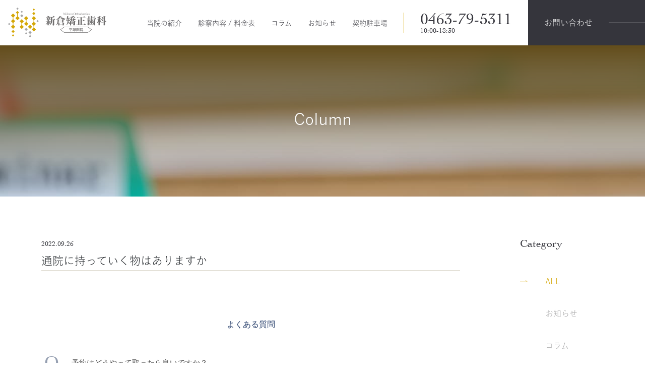

--- FILE ---
content_type: text/html; charset=UTF-8
request_url: https://niikura-ortho.jp/oc_cpt_qa/%E9%80%9A%E9%99%A2%E3%81%AB%E6%8C%81%E3%81%A3%E3%81%A6%E3%81%84%E3%81%8F%E7%89%A9%E3%81%AF%E3%81%82%E3%82%8A%E3%81%BE%E3%81%99%E3%81%8B/
body_size: 14598
content:
<!DOCTYPE html>
<html lang="ja">
<head>
	<!-- Google Tag Manager -->
	<script>(function(w,d,s,l,i){w[l]=w[l]||[];w[l].push({'gtm.start':
	new Date().getTime(),event:'gtm.js'});var f=d.getElementsByTagName(s)[0],
	j=d.createElement(s),dl=l!='dataLayer'?'&l='+l:'';j.async=true;j.src=
	'https://www.googletagmanager.com/gtm.js?id='+i+dl;f.parentNode.insertBefore(j,f);
	})(window,document,'script','dataLayer','GTM-5R6F6N3');</script>
	<!-- End Google Tag Manager -->
	<meta charset="UTF-8">
	<meta http-equiv="X-UA-Compatible" content="IE=edge">
	<meta name="Viewport" content="width=device-width, initial-scale=1">
	
<link rel="stylesheet" href="https://use.fontawesome.com/releases/v5.7.2/css/all.css" integrity="sha384-fnmOCqbTlWIlj8LyTjo7mOUStjsKC4pOpQbqyi7RrhN7udi9RwhKkMHpvLbHG9Sr" crossorigin="anonymous"><meta name='robots' content='index, follow, max-image-preview:large, max-snippet:-1, max-video-preview:-1' />
	<style>img:is([sizes="auto" i], [sizes^="auto," i]) { contain-intrinsic-size: 3000px 1500px }</style>
	
	<!-- This site is optimized with the Yoast SEO plugin v26.1.1 - https://yoast.com/wordpress/plugins/seo/ -->
	<title>通院に持っていく物はありますか - JR平塚駅北口より徒歩2分 新倉矯正歯科 平塚医院</title>
	<link rel="canonical" href="https://niikura-ortho.jp/oc_cpt_qa/通院に持っていく物はありますか/" />
	<meta property="og:locale" content="ja_JP" />
	<meta property="og:type" content="article" />
	<meta property="og:title" content="通院に持っていく物はありますか - JR平塚駅北口より徒歩2分 新倉矯正歯科 平塚医院" />
	<meta property="og:description" content="よくある質問予約はどうやって取ったら良いですか？お電話にて承っております。営業時間にお問い合わせください。 電話やメールで質問や相談はしてもらえますか？矯正治療に関するお話は初診相談時にさせていただいております。 支払い [&hellip;]" />
	<meta property="og:url" content="https://niikura-ortho.jp/oc_cpt_qa/通院に持っていく物はありますか/" />
	<meta property="og:site_name" content="JR平塚駅北口より徒歩2分 新倉矯正歯科 平塚医院" />
	<meta name="twitter:card" content="summary_large_image" />
	<script type="application/ld+json" class="yoast-schema-graph">{"@context":"https://schema.org","@graph":[{"@type":"WebPage","@id":"https://niikura-ortho.jp/oc_cpt_qa/%e9%80%9a%e9%99%a2%e3%81%ab%e6%8c%81%e3%81%a3%e3%81%a6%e3%81%84%e3%81%8f%e7%89%a9%e3%81%af%e3%81%82%e3%82%8a%e3%81%be%e3%81%99%e3%81%8b/","url":"https://niikura-ortho.jp/oc_cpt_qa/%e9%80%9a%e9%99%a2%e3%81%ab%e6%8c%81%e3%81%a3%e3%81%a6%e3%81%84%e3%81%8f%e7%89%a9%e3%81%af%e3%81%82%e3%82%8a%e3%81%be%e3%81%99%e3%81%8b/","name":"通院に持っていく物はありますか - JR平塚駅北口より徒歩2分 新倉矯正歯科 平塚医院","isPartOf":{"@id":"https://niikura-ortho.jp/#website"},"datePublished":"2022-09-26T06:00:26+00:00","breadcrumb":{"@id":"https://niikura-ortho.jp/oc_cpt_qa/%e9%80%9a%e9%99%a2%e3%81%ab%e6%8c%81%e3%81%a3%e3%81%a6%e3%81%84%e3%81%8f%e7%89%a9%e3%81%af%e3%81%82%e3%82%8a%e3%81%be%e3%81%99%e3%81%8b/#breadcrumb"},"inLanguage":"ja","potentialAction":[{"@type":"ReadAction","target":["https://niikura-ortho.jp/oc_cpt_qa/%e9%80%9a%e9%99%a2%e3%81%ab%e6%8c%81%e3%81%a3%e3%81%a6%e3%81%84%e3%81%8f%e7%89%a9%e3%81%af%e3%81%82%e3%82%8a%e3%81%be%e3%81%99%e3%81%8b/"]}]},{"@type":"BreadcrumbList","@id":"https://niikura-ortho.jp/oc_cpt_qa/%e9%80%9a%e9%99%a2%e3%81%ab%e6%8c%81%e3%81%a3%e3%81%a6%e3%81%84%e3%81%8f%e7%89%a9%e3%81%af%e3%81%82%e3%82%8a%e3%81%be%e3%81%99%e3%81%8b/#breadcrumb","itemListElement":[{"@type":"ListItem","position":1,"name":"ホーム","item":"https://niikura-ortho.jp/"},{"@type":"ListItem","position":2,"name":"通院に持っていく物はありますか"}]},{"@type":"WebSite","@id":"https://niikura-ortho.jp/#website","url":"https://niikura-ortho.jp/","name":"JR平塚駅北口より徒歩2分 新倉矯正歯科 平塚医院","description":"JR平塚駅北口より徒歩2分  矯正専門医によるマウスピース・ワイヤー矯正","publisher":{"@id":"https://niikura-ortho.jp/#organization"},"potentialAction":[{"@type":"SearchAction","target":{"@type":"EntryPoint","urlTemplate":"https://niikura-ortho.jp/?s={search_term_string}"},"query-input":{"@type":"PropertyValueSpecification","valueRequired":true,"valueName":"search_term_string"}}],"inLanguage":"ja"},{"@type":"Organization","@id":"https://niikura-ortho.jp/#organization","name":"新倉矯正歯科 平塚医院","url":"https://niikura-ortho.jp/","logo":{"@type":"ImageObject","inLanguage":"ja","@id":"https://niikura-ortho.jp/#/schema/logo/image/","url":"https://niikura-ortho.jp/wp-content/uploads/2022/07/アセット-4.png","contentUrl":"https://niikura-ortho.jp/wp-content/uploads/2022/07/アセット-4.png","width":512,"height":512,"caption":"新倉矯正歯科 平塚医院"},"image":{"@id":"https://niikura-ortho.jp/#/schema/logo/image/"}}]}</script>
	<!-- / Yoast SEO plugin. -->


<script>
window._wpemojiSettings = {"baseUrl":"https:\/\/s.w.org\/images\/core\/emoji\/16.0.1\/72x72\/","ext":".png","svgUrl":"https:\/\/s.w.org\/images\/core\/emoji\/16.0.1\/svg\/","svgExt":".svg","source":{"concatemoji":"https:\/\/niikura-ortho.jp\/wp-includes\/js\/wp-emoji-release.min.js"}};
/*! This file is auto-generated */
!function(s,n){var o,i,e;function c(e){try{var t={supportTests:e,timestamp:(new Date).valueOf()};sessionStorage.setItem(o,JSON.stringify(t))}catch(e){}}function p(e,t,n){e.clearRect(0,0,e.canvas.width,e.canvas.height),e.fillText(t,0,0);var t=new Uint32Array(e.getImageData(0,0,e.canvas.width,e.canvas.height).data),a=(e.clearRect(0,0,e.canvas.width,e.canvas.height),e.fillText(n,0,0),new Uint32Array(e.getImageData(0,0,e.canvas.width,e.canvas.height).data));return t.every(function(e,t){return e===a[t]})}function u(e,t){e.clearRect(0,0,e.canvas.width,e.canvas.height),e.fillText(t,0,0);for(var n=e.getImageData(16,16,1,1),a=0;a<n.data.length;a++)if(0!==n.data[a])return!1;return!0}function f(e,t,n,a){switch(t){case"flag":return n(e,"\ud83c\udff3\ufe0f\u200d\u26a7\ufe0f","\ud83c\udff3\ufe0f\u200b\u26a7\ufe0f")?!1:!n(e,"\ud83c\udde8\ud83c\uddf6","\ud83c\udde8\u200b\ud83c\uddf6")&&!n(e,"\ud83c\udff4\udb40\udc67\udb40\udc62\udb40\udc65\udb40\udc6e\udb40\udc67\udb40\udc7f","\ud83c\udff4\u200b\udb40\udc67\u200b\udb40\udc62\u200b\udb40\udc65\u200b\udb40\udc6e\u200b\udb40\udc67\u200b\udb40\udc7f");case"emoji":return!a(e,"\ud83e\udedf")}return!1}function g(e,t,n,a){var r="undefined"!=typeof WorkerGlobalScope&&self instanceof WorkerGlobalScope?new OffscreenCanvas(300,150):s.createElement("canvas"),o=r.getContext("2d",{willReadFrequently:!0}),i=(o.textBaseline="top",o.font="600 32px Arial",{});return e.forEach(function(e){i[e]=t(o,e,n,a)}),i}function t(e){var t=s.createElement("script");t.src=e,t.defer=!0,s.head.appendChild(t)}"undefined"!=typeof Promise&&(o="wpEmojiSettingsSupports",i=["flag","emoji"],n.supports={everything:!0,everythingExceptFlag:!0},e=new Promise(function(e){s.addEventListener("DOMContentLoaded",e,{once:!0})}),new Promise(function(t){var n=function(){try{var e=JSON.parse(sessionStorage.getItem(o));if("object"==typeof e&&"number"==typeof e.timestamp&&(new Date).valueOf()<e.timestamp+604800&&"object"==typeof e.supportTests)return e.supportTests}catch(e){}return null}();if(!n){if("undefined"!=typeof Worker&&"undefined"!=typeof OffscreenCanvas&&"undefined"!=typeof URL&&URL.createObjectURL&&"undefined"!=typeof Blob)try{var e="postMessage("+g.toString()+"("+[JSON.stringify(i),f.toString(),p.toString(),u.toString()].join(",")+"));",a=new Blob([e],{type:"text/javascript"}),r=new Worker(URL.createObjectURL(a),{name:"wpTestEmojiSupports"});return void(r.onmessage=function(e){c(n=e.data),r.terminate(),t(n)})}catch(e){}c(n=g(i,f,p,u))}t(n)}).then(function(e){for(var t in e)n.supports[t]=e[t],n.supports.everything=n.supports.everything&&n.supports[t],"flag"!==t&&(n.supports.everythingExceptFlag=n.supports.everythingExceptFlag&&n.supports[t]);n.supports.everythingExceptFlag=n.supports.everythingExceptFlag&&!n.supports.flag,n.DOMReady=!1,n.readyCallback=function(){n.DOMReady=!0}}).then(function(){return e}).then(function(){var e;n.supports.everything||(n.readyCallback(),(e=n.source||{}).concatemoji?t(e.concatemoji):e.wpemoji&&e.twemoji&&(t(e.twemoji),t(e.wpemoji)))}))}((window,document),window._wpemojiSettings);
</script>
<style id='wp-emoji-styles-inline-css'>

	img.wp-smiley, img.emoji {
		display: inline !important;
		border: none !important;
		box-shadow: none !important;
		height: 1em !important;
		width: 1em !important;
		margin: 0 0.07em !important;
		vertical-align: -0.1em !important;
		background: none !important;
		padding: 0 !important;
	}
</style>
<link rel='stylesheet' id='wp-block-library-css' href='https://niikura-ortho.jp/wp-includes/css/dist/block-library/style.min.css' media='all' />
<style id='classic-theme-styles-inline-css'>
/*! This file is auto-generated */
.wp-block-button__link{color:#fff;background-color:#32373c;border-radius:9999px;box-shadow:none;text-decoration:none;padding:calc(.667em + 2px) calc(1.333em + 2px);font-size:1.125em}.wp-block-file__button{background:#32373c;color:#fff;text-decoration:none}
</style>
<style id='xo-event-calendar-event-calendar-style-inline-css'>
.xo-event-calendar{font-family:Helvetica Neue,Helvetica,Hiragino Kaku Gothic ProN,Meiryo,MS PGothic,sans-serif;overflow:auto;position:relative}.xo-event-calendar td,.xo-event-calendar th{padding:0!important}.xo-event-calendar .calendar:nth-child(n+2) .month-next,.xo-event-calendar .calendar:nth-child(n+2) .month-prev{visibility:hidden}.xo-event-calendar table{background-color:transparent;border-collapse:separate;border-spacing:0;color:#333;margin:0;padding:0;table-layout:fixed;width:100%}.xo-event-calendar table caption,.xo-event-calendar table tbody,.xo-event-calendar table td,.xo-event-calendar table tfoot,.xo-event-calendar table th,.xo-event-calendar table thead,.xo-event-calendar table tr{background:transparent;border:0;margin:0;opacity:1;outline:0;padding:0;vertical-align:baseline}.xo-event-calendar table table tr{display:table-row}.xo-event-calendar table table td,.xo-event-calendar table table th{display:table-cell;padding:0}.xo-event-calendar table.xo-month{border:1px solid #ccc;border-right-width:0;margin:0 0 8px;padding:0}.xo-event-calendar table.xo-month td,.xo-event-calendar table.xo-month th{background-color:#fff;border:1px solid #ccc;padding:0}.xo-event-calendar table.xo-month caption{caption-side:top}.xo-event-calendar table.xo-month .month-header{display:flex;flex-flow:wrap;justify-content:center;margin:4px 0}.xo-event-calendar table.xo-month .month-header>span{flex-grow:1;text-align:center}.xo-event-calendar table.xo-month button{background-color:transparent;border:0;box-shadow:none;color:#333;cursor:pointer;margin:0;overflow:hidden;padding:0;text-shadow:none;width:38px}.xo-event-calendar table.xo-month button[disabled]{cursor:default;opacity:.3}.xo-event-calendar table.xo-month button>span{text-align:center;vertical-align:middle}.xo-event-calendar table.xo-month button span.nav-prev{border-bottom:2px solid #333;border-left:2px solid #333;display:inline-block;font-size:0;height:13px;transform:rotate(45deg);width:13px}.xo-event-calendar table.xo-month button span.nav-next{border-right:2px solid #333;border-top:2px solid #333;display:inline-block;font-size:0;height:13px;transform:rotate(45deg);width:13px}.xo-event-calendar table.xo-month button:hover span.nav-next,.xo-event-calendar table.xo-month button:hover span.nav-prev{border-width:3px}.xo-event-calendar table.xo-month>thead th{border-width:0 1px 0 0;color:#333;font-size:.9em;font-weight:700;padding:1px 0;text-align:center}.xo-event-calendar table.xo-month>thead th.sunday{color:#d00}.xo-event-calendar table.xo-month>thead th.saturday{color:#00d}.xo-event-calendar table.xo-month .month-week{border:0;overflow:hidden;padding:0;position:relative;width:100%}.xo-event-calendar table.xo-month .month-week table{border:0;margin:0;padding:0}.xo-event-calendar table.xo-month .month-dayname{border-width:1px 0 0 1px;bottom:0;left:0;position:absolute;right:0;top:0}.xo-event-calendar table.xo-month .month-dayname td{border-width:1px 1px 0 0;padding:0}.xo-event-calendar table.xo-month .month-dayname td div{border-width:1px 1px 0 0;font-size:100%;height:1000px;line-height:1.2em;padding:4px;text-align:right}.xo-event-calendar table.xo-month .month-dayname td div.other-month{opacity:.6}.xo-event-calendar table.xo-month .month-dayname td div.today{color:#00d;font-weight:700}.xo-event-calendar table.xo-month .month-dayname-space{height:1.5em;position:relative;top:0}.xo-event-calendar table.xo-month .month-event{background-color:transparent;position:relative;top:0}.xo-event-calendar table.xo-month .month-event td{background-color:transparent;border-width:0 1px 0 0;padding:0 1px 2px}.xo-event-calendar table.xo-month .month-event-space{background-color:transparent;height:1.5em}.xo-event-calendar table.xo-month .month-event-space td{border-width:0 1px 0 0}.xo-event-calendar table.xo-month .month-event tr,.xo-event-calendar table.xo-month .month-event-space tr{background-color:transparent}.xo-event-calendar table.xo-month .month-event-title{background-color:#ccc;border-radius:3px;color:#666;display:block;font-size:.8em;margin:1px;overflow:hidden;padding:0 4px;text-align:left;white-space:nowrap}.xo-event-calendar p.holiday-title{font-size:90%;margin:0;padding:2px 0;vertical-align:middle}.xo-event-calendar p.holiday-title span{border:1px solid #ccc;margin:0 6px 0 0;padding:0 0 0 18px}.xo-event-calendar .loading-animation{left:50%;margin:-20px 0 0 -20px;position:absolute;top:50%}@media(min-width:600px){.xo-event-calendar .calendars.columns-2{-moz-column-gap:15px;column-gap:15px;display:grid;grid-template-columns:repeat(2,1fr);row-gap:5px}.xo-event-calendar .calendars.columns-2 .month-next,.xo-event-calendar .calendars.columns-2 .month-prev{visibility:hidden}.xo-event-calendar .calendars.columns-2 .calendar:first-child .month-prev,.xo-event-calendar .calendars.columns-2 .calendar:nth-child(2) .month-next{visibility:visible}.xo-event-calendar .calendars.columns-3{-moz-column-gap:15px;column-gap:15px;display:grid;grid-template-columns:repeat(3,1fr);row-gap:5px}.xo-event-calendar .calendars.columns-3 .month-next,.xo-event-calendar .calendars.columns-3 .month-prev{visibility:hidden}.xo-event-calendar .calendars.columns-3 .calendar:first-child .month-prev,.xo-event-calendar .calendars.columns-3 .calendar:nth-child(3) .month-next{visibility:visible}.xo-event-calendar .calendars.columns-4{-moz-column-gap:15px;column-gap:15px;display:grid;grid-template-columns:repeat(4,1fr);row-gap:5px}.xo-event-calendar .calendars.columns-4 .month-next,.xo-event-calendar .calendars.columns-4 .month-prev{visibility:hidden}.xo-event-calendar .calendars.columns-4 .calendar:first-child .month-prev,.xo-event-calendar .calendars.columns-4 .calendar:nth-child(4) .month-next{visibility:visible}}.xo-event-calendar.xo-calendar-loading .xo-months{opacity:.5}.xo-event-calendar.xo-calendar-loading .loading-animation{animation:loadingCircRot .8s linear infinite;border:5px solid rgba(0,0,0,.2);border-radius:50%;border-top-color:#4285f4;height:40px;width:40px}@keyframes loadingCircRot{0%{transform:rotate(0deg)}to{transform:rotate(359deg)}}.xo-event-calendar.is-style-legacy table.xo-month .month-header>span{font-size:120%;line-height:28px}.xo-event-calendar.is-style-regular table.xo-month button:not(:hover):not(:active):not(.has-background){background-color:transparent;color:#333}.xo-event-calendar.is-style-regular table.xo-month button>span{text-align:center;vertical-align:middle}.xo-event-calendar.is-style-regular table.xo-month button>span:not(.dashicons){font-size:2em;overflow:hidden;text-indent:100%;white-space:nowrap}.xo-event-calendar.is-style-regular table.xo-month .month-next,.xo-event-calendar.is-style-regular table.xo-month .month-prev{height:2em;width:2em}.xo-event-calendar.is-style-regular table.xo-month .month-header{align-items:center;display:flex;justify-content:center;padding:.2em 0}.xo-event-calendar.is-style-regular table.xo-month .month-header .calendar-caption{flex-grow:1}.xo-event-calendar.is-style-regular table.xo-month .month-header>span{font-size:1.1em}.xo-event-calendar.is-style-regular table.xo-month>thead th{background:#fafafa;font-size:.8em}.xo-event-calendar.is-style-regular table.xo-month .month-dayname td div{font-size:1em;padding:.2em}.xo-event-calendar.is-style-regular table.xo-month .month-dayname td div.today{color:#339;font-weight:700}.xo-event-calendar.is-style-regular .holiday-titles{display:inline-flex;flex-wrap:wrap;gap:.25em 1em}.xo-event-calendar.is-style-regular p.holiday-title{font-size:.875em;margin:0 0 .5em}.xo-event-calendar.is-style-regular p.holiday-title span{margin:0 .25em 0 0;padding:0 0 0 1.25em}

</style>
<style id='xo-event-calendar-simple-calendar-style-inline-css'>
.xo-simple-calendar{box-sizing:border-box;font-family:Helvetica Neue,Helvetica,Hiragino Kaku Gothic ProN,Meiryo,MS PGothic,sans-serif;margin:0;padding:0;position:relative}.xo-simple-calendar td,.xo-simple-calendar th{padding:0!important}.xo-simple-calendar .calendar:nth-child(n+2) .month-next,.xo-simple-calendar .calendar:nth-child(n+2) .month-prev{visibility:hidden}.xo-simple-calendar .calendar table.month{border:0;border-collapse:separate;border-spacing:1px;box-sizing:border-box;margin:0 0 .5em;min-width:auto;outline:0;padding:0;table-layout:fixed;width:100%}.xo-simple-calendar .calendar table.month caption,.xo-simple-calendar .calendar table.month tbody,.xo-simple-calendar .calendar table.month td,.xo-simple-calendar .calendar table.month tfoot,.xo-simple-calendar .calendar table.month th,.xo-simple-calendar .calendar table.month thead,.xo-simple-calendar .calendar table.month tr{background:transparent;border:0;margin:0;opacity:1;outline:0;padding:0;vertical-align:baseline}.xo-simple-calendar .calendar table.month caption{caption-side:top;font-size:1.1em}.xo-simple-calendar .calendar table.month .month-header{align-items:center;display:flex;justify-content:center;width:100%}.xo-simple-calendar .calendar table.month .month-header .month-title{flex-grow:1;font-size:1em;font-weight:400;letter-spacing:.1em;line-height:1em;padding:0;text-align:center}.xo-simple-calendar .calendar table.month .month-header button{background:none;background-color:transparent;border:0;font-size:1.4em;line-height:1.4em;margin:0;outline-offset:0;padding:0;width:1.4em}.xo-simple-calendar .calendar table.month .month-header button:not(:hover):not(:active):not(.has-background){background-color:transparent}.xo-simple-calendar .calendar table.month .month-header button:hover{opacity:.6}.xo-simple-calendar .calendar table.month .month-header button:disabled{cursor:auto;opacity:.3}.xo-simple-calendar .calendar table.month .month-header .month-next,.xo-simple-calendar .calendar table.month .month-header .month-prev{background-color:transparent;color:#333;cursor:pointer}.xo-simple-calendar .calendar table.month tr{background:transparent;border:0;outline:0}.xo-simple-calendar .calendar table.month td,.xo-simple-calendar .calendar table.month th{background:transparent;border:0;outline:0;text-align:center;vertical-align:middle;word-break:normal}.xo-simple-calendar .calendar table.month th{font-size:.8em;font-weight:700}.xo-simple-calendar .calendar table.month td{font-size:1em;font-weight:400}.xo-simple-calendar .calendar table.month .day.holiday{color:#333}.xo-simple-calendar .calendar table.month .day.other{opacity:.3}.xo-simple-calendar .calendar table.month .day>span{box-sizing:border-box;display:inline-block;padding:.2em;width:100%}.xo-simple-calendar .calendar table.month th>span{color:#333}.xo-simple-calendar .calendar table.month .day.sun>span,.xo-simple-calendar .calendar table.month th.sun>span{color:#ec0220}.xo-simple-calendar .calendar table.month .day.sat>span,.xo-simple-calendar .calendar table.month th.sat>span{color:#0069de}.xo-simple-calendar .calendars-footer{margin:.5em;padding:0}.xo-simple-calendar .calendars-footer ul.holiday-titles{border:0;display:inline-flex;flex-wrap:wrap;gap:.25em 1em;margin:0;outline:0;padding:0}.xo-simple-calendar .calendars-footer ul.holiday-titles li{border:0;list-style:none;margin:0;outline:0;padding:0}.xo-simple-calendar .calendars-footer ul.holiday-titles li:after,.xo-simple-calendar .calendars-footer ul.holiday-titles li:before{content:none}.xo-simple-calendar .calendars-footer ul.holiday-titles .mark{border-radius:50%;display:inline-block;height:1.2em;vertical-align:middle;width:1.2em}.xo-simple-calendar .calendars-footer ul.holiday-titles .title{font-size:.7em;vertical-align:middle}@media(min-width:600px){.xo-simple-calendar .calendars.columns-2{-moz-column-gap:15px;column-gap:15px;display:grid;grid-template-columns:repeat(2,1fr);row-gap:5px}.xo-simple-calendar .calendars.columns-2 .month-next,.xo-simple-calendar .calendars.columns-2 .month-prev{visibility:hidden}.xo-simple-calendar .calendars.columns-2 .calendar:first-child .month-prev,.xo-simple-calendar .calendars.columns-2 .calendar:nth-child(2) .month-next{visibility:visible}.xo-simple-calendar .calendars.columns-3{-moz-column-gap:15px;column-gap:15px;display:grid;grid-template-columns:repeat(3,1fr);row-gap:5px}.xo-simple-calendar .calendars.columns-3 .month-next,.xo-simple-calendar .calendars.columns-3 .month-prev{visibility:hidden}.xo-simple-calendar .calendars.columns-3 .calendar:first-child .month-prev,.xo-simple-calendar .calendars.columns-3 .calendar:nth-child(3) .month-next{visibility:visible}.xo-simple-calendar .calendars.columns-4{-moz-column-gap:15px;column-gap:15px;display:grid;grid-template-columns:repeat(4,1fr);row-gap:5px}.xo-simple-calendar .calendars.columns-4 .month-next,.xo-simple-calendar .calendars.columns-4 .month-prev{visibility:hidden}.xo-simple-calendar .calendars.columns-4 .calendar:first-child .month-prev,.xo-simple-calendar .calendars.columns-4 .calendar:nth-child(4) .month-next{visibility:visible}}.xo-simple-calendar .calendar-loading-animation{left:50%;margin:-20px 0 0 -20px;position:absolute;top:50%}.xo-simple-calendar.xo-calendar-loading .calendars{opacity:.3}.xo-simple-calendar.xo-calendar-loading .calendar-loading-animation{animation:SimpleCalendarLoadingCircRot .8s linear infinite;border:5px solid rgba(0,0,0,.2);border-radius:50%;border-top-color:#4285f4;height:40px;width:40px}@keyframes SimpleCalendarLoadingCircRot{0%{transform:rotate(0deg)}to{transform:rotate(359deg)}}.xo-simple-calendar.is-style-regular table.month{border-collapse:collapse;border-spacing:0}.xo-simple-calendar.is-style-regular table.month tr{border:0}.xo-simple-calendar.is-style-regular table.month .day>span{border-radius:50%;line-height:2em;padding:.1em;width:2.2em}.xo-simple-calendar.is-style-frame table.month{background:transparent;border-collapse:collapse;border-spacing:0}.xo-simple-calendar.is-style-frame table.month thead tr{background:#eee}.xo-simple-calendar.is-style-frame table.month tbody tr{background:#fff}.xo-simple-calendar.is-style-frame table.month td,.xo-simple-calendar.is-style-frame table.month th{border:1px solid #ccc}.xo-simple-calendar.is-style-frame .calendars-footer{margin:8px 0}.xo-simple-calendar.is-style-frame .calendars-footer ul.holiday-titles .mark{border:1px solid #ccc;border-radius:0}

</style>
<style id='global-styles-inline-css'>
:root{--wp--preset--aspect-ratio--square: 1;--wp--preset--aspect-ratio--4-3: 4/3;--wp--preset--aspect-ratio--3-4: 3/4;--wp--preset--aspect-ratio--3-2: 3/2;--wp--preset--aspect-ratio--2-3: 2/3;--wp--preset--aspect-ratio--16-9: 16/9;--wp--preset--aspect-ratio--9-16: 9/16;--wp--preset--color--black: #000000;--wp--preset--color--cyan-bluish-gray: #abb8c3;--wp--preset--color--white: #ffffff;--wp--preset--color--pale-pink: #f78da7;--wp--preset--color--vivid-red: #cf2e2e;--wp--preset--color--luminous-vivid-orange: #ff6900;--wp--preset--color--luminous-vivid-amber: #fcb900;--wp--preset--color--light-green-cyan: #7bdcb5;--wp--preset--color--vivid-green-cyan: #00d084;--wp--preset--color--pale-cyan-blue: #8ed1fc;--wp--preset--color--vivid-cyan-blue: #0693e3;--wp--preset--color--vivid-purple: #9b51e0;--wp--preset--gradient--vivid-cyan-blue-to-vivid-purple: linear-gradient(135deg,rgba(6,147,227,1) 0%,rgb(155,81,224) 100%);--wp--preset--gradient--light-green-cyan-to-vivid-green-cyan: linear-gradient(135deg,rgb(122,220,180) 0%,rgb(0,208,130) 100%);--wp--preset--gradient--luminous-vivid-amber-to-luminous-vivid-orange: linear-gradient(135deg,rgba(252,185,0,1) 0%,rgba(255,105,0,1) 100%);--wp--preset--gradient--luminous-vivid-orange-to-vivid-red: linear-gradient(135deg,rgba(255,105,0,1) 0%,rgb(207,46,46) 100%);--wp--preset--gradient--very-light-gray-to-cyan-bluish-gray: linear-gradient(135deg,rgb(238,238,238) 0%,rgb(169,184,195) 100%);--wp--preset--gradient--cool-to-warm-spectrum: linear-gradient(135deg,rgb(74,234,220) 0%,rgb(151,120,209) 20%,rgb(207,42,186) 40%,rgb(238,44,130) 60%,rgb(251,105,98) 80%,rgb(254,248,76) 100%);--wp--preset--gradient--blush-light-purple: linear-gradient(135deg,rgb(255,206,236) 0%,rgb(152,150,240) 100%);--wp--preset--gradient--blush-bordeaux: linear-gradient(135deg,rgb(254,205,165) 0%,rgb(254,45,45) 50%,rgb(107,0,62) 100%);--wp--preset--gradient--luminous-dusk: linear-gradient(135deg,rgb(255,203,112) 0%,rgb(199,81,192) 50%,rgb(65,88,208) 100%);--wp--preset--gradient--pale-ocean: linear-gradient(135deg,rgb(255,245,203) 0%,rgb(182,227,212) 50%,rgb(51,167,181) 100%);--wp--preset--gradient--electric-grass: linear-gradient(135deg,rgb(202,248,128) 0%,rgb(113,206,126) 100%);--wp--preset--gradient--midnight: linear-gradient(135deg,rgb(2,3,129) 0%,rgb(40,116,252) 100%);--wp--preset--font-size--small: 13px;--wp--preset--font-size--medium: 20px;--wp--preset--font-size--large: 36px;--wp--preset--font-size--x-large: 42px;--wp--preset--spacing--20: 0.44rem;--wp--preset--spacing--30: 0.67rem;--wp--preset--spacing--40: 1rem;--wp--preset--spacing--50: 1.5rem;--wp--preset--spacing--60: 2.25rem;--wp--preset--spacing--70: 3.38rem;--wp--preset--spacing--80: 5.06rem;--wp--preset--shadow--natural: 6px 6px 9px rgba(0, 0, 0, 0.2);--wp--preset--shadow--deep: 12px 12px 50px rgba(0, 0, 0, 0.4);--wp--preset--shadow--sharp: 6px 6px 0px rgba(0, 0, 0, 0.2);--wp--preset--shadow--outlined: 6px 6px 0px -3px rgba(255, 255, 255, 1), 6px 6px rgba(0, 0, 0, 1);--wp--preset--shadow--crisp: 6px 6px 0px rgba(0, 0, 0, 1);}:where(.is-layout-flex){gap: 0.5em;}:where(.is-layout-grid){gap: 0.5em;}body .is-layout-flex{display: flex;}.is-layout-flex{flex-wrap: wrap;align-items: center;}.is-layout-flex > :is(*, div){margin: 0;}body .is-layout-grid{display: grid;}.is-layout-grid > :is(*, div){margin: 0;}:where(.wp-block-columns.is-layout-flex){gap: 2em;}:where(.wp-block-columns.is-layout-grid){gap: 2em;}:where(.wp-block-post-template.is-layout-flex){gap: 1.25em;}:where(.wp-block-post-template.is-layout-grid){gap: 1.25em;}.has-black-color{color: var(--wp--preset--color--black) !important;}.has-cyan-bluish-gray-color{color: var(--wp--preset--color--cyan-bluish-gray) !important;}.has-white-color{color: var(--wp--preset--color--white) !important;}.has-pale-pink-color{color: var(--wp--preset--color--pale-pink) !important;}.has-vivid-red-color{color: var(--wp--preset--color--vivid-red) !important;}.has-luminous-vivid-orange-color{color: var(--wp--preset--color--luminous-vivid-orange) !important;}.has-luminous-vivid-amber-color{color: var(--wp--preset--color--luminous-vivid-amber) !important;}.has-light-green-cyan-color{color: var(--wp--preset--color--light-green-cyan) !important;}.has-vivid-green-cyan-color{color: var(--wp--preset--color--vivid-green-cyan) !important;}.has-pale-cyan-blue-color{color: var(--wp--preset--color--pale-cyan-blue) !important;}.has-vivid-cyan-blue-color{color: var(--wp--preset--color--vivid-cyan-blue) !important;}.has-vivid-purple-color{color: var(--wp--preset--color--vivid-purple) !important;}.has-black-background-color{background-color: var(--wp--preset--color--black) !important;}.has-cyan-bluish-gray-background-color{background-color: var(--wp--preset--color--cyan-bluish-gray) !important;}.has-white-background-color{background-color: var(--wp--preset--color--white) !important;}.has-pale-pink-background-color{background-color: var(--wp--preset--color--pale-pink) !important;}.has-vivid-red-background-color{background-color: var(--wp--preset--color--vivid-red) !important;}.has-luminous-vivid-orange-background-color{background-color: var(--wp--preset--color--luminous-vivid-orange) !important;}.has-luminous-vivid-amber-background-color{background-color: var(--wp--preset--color--luminous-vivid-amber) !important;}.has-light-green-cyan-background-color{background-color: var(--wp--preset--color--light-green-cyan) !important;}.has-vivid-green-cyan-background-color{background-color: var(--wp--preset--color--vivid-green-cyan) !important;}.has-pale-cyan-blue-background-color{background-color: var(--wp--preset--color--pale-cyan-blue) !important;}.has-vivid-cyan-blue-background-color{background-color: var(--wp--preset--color--vivid-cyan-blue) !important;}.has-vivid-purple-background-color{background-color: var(--wp--preset--color--vivid-purple) !important;}.has-black-border-color{border-color: var(--wp--preset--color--black) !important;}.has-cyan-bluish-gray-border-color{border-color: var(--wp--preset--color--cyan-bluish-gray) !important;}.has-white-border-color{border-color: var(--wp--preset--color--white) !important;}.has-pale-pink-border-color{border-color: var(--wp--preset--color--pale-pink) !important;}.has-vivid-red-border-color{border-color: var(--wp--preset--color--vivid-red) !important;}.has-luminous-vivid-orange-border-color{border-color: var(--wp--preset--color--luminous-vivid-orange) !important;}.has-luminous-vivid-amber-border-color{border-color: var(--wp--preset--color--luminous-vivid-amber) !important;}.has-light-green-cyan-border-color{border-color: var(--wp--preset--color--light-green-cyan) !important;}.has-vivid-green-cyan-border-color{border-color: var(--wp--preset--color--vivid-green-cyan) !important;}.has-pale-cyan-blue-border-color{border-color: var(--wp--preset--color--pale-cyan-blue) !important;}.has-vivid-cyan-blue-border-color{border-color: var(--wp--preset--color--vivid-cyan-blue) !important;}.has-vivid-purple-border-color{border-color: var(--wp--preset--color--vivid-purple) !important;}.has-vivid-cyan-blue-to-vivid-purple-gradient-background{background: var(--wp--preset--gradient--vivid-cyan-blue-to-vivid-purple) !important;}.has-light-green-cyan-to-vivid-green-cyan-gradient-background{background: var(--wp--preset--gradient--light-green-cyan-to-vivid-green-cyan) !important;}.has-luminous-vivid-amber-to-luminous-vivid-orange-gradient-background{background: var(--wp--preset--gradient--luminous-vivid-amber-to-luminous-vivid-orange) !important;}.has-luminous-vivid-orange-to-vivid-red-gradient-background{background: var(--wp--preset--gradient--luminous-vivid-orange-to-vivid-red) !important;}.has-very-light-gray-to-cyan-bluish-gray-gradient-background{background: var(--wp--preset--gradient--very-light-gray-to-cyan-bluish-gray) !important;}.has-cool-to-warm-spectrum-gradient-background{background: var(--wp--preset--gradient--cool-to-warm-spectrum) !important;}.has-blush-light-purple-gradient-background{background: var(--wp--preset--gradient--blush-light-purple) !important;}.has-blush-bordeaux-gradient-background{background: var(--wp--preset--gradient--blush-bordeaux) !important;}.has-luminous-dusk-gradient-background{background: var(--wp--preset--gradient--luminous-dusk) !important;}.has-pale-ocean-gradient-background{background: var(--wp--preset--gradient--pale-ocean) !important;}.has-electric-grass-gradient-background{background: var(--wp--preset--gradient--electric-grass) !important;}.has-midnight-gradient-background{background: var(--wp--preset--gradient--midnight) !important;}.has-small-font-size{font-size: var(--wp--preset--font-size--small) !important;}.has-medium-font-size{font-size: var(--wp--preset--font-size--medium) !important;}.has-large-font-size{font-size: var(--wp--preset--font-size--large) !important;}.has-x-large-font-size{font-size: var(--wp--preset--font-size--x-large) !important;}
:where(.wp-block-post-template.is-layout-flex){gap: 1.25em;}:where(.wp-block-post-template.is-layout-grid){gap: 1.25em;}
:where(.wp-block-columns.is-layout-flex){gap: 2em;}:where(.wp-block-columns.is-layout-grid){gap: 2em;}
:root :where(.wp-block-pullquote){font-size: 1.5em;line-height: 1.6;}
</style>
<link rel='stylesheet' id='xo-event-calendar-css' href='https://niikura-ortho.jp/wp-content/plugins/xo-event-calendar/css/xo-event-calendar.css?ver=3.2.10' media='all' />
<style id='qanda-css-inline-css'>
	.questions-answers {
		width: 100%;
	}
	.questions-answers .questions-answers-title {
		width: 100%;
		color: #233B68;
		font-size: 25px;
		font-weight: bold;
		text-align: center;
		margin-bottom: 1em;
		font-family: "Noto Sans JP", "Sans-Serif";
	}
	.questions-answers .question-answer {
		width: 100%;
		display: flex;
		position: relative;
		border-bottom: 1px solid #9a8c6c;
	}
	.questions-answers .question-answer .qa-wrap {
		width: 100%;
		position: relative;
	}
	.questions-answers .question-answer .control {
		color: #959FB1;
		font-size: 40px;
		font-weight: 500;
		line-height: 60px;
		cursor: pointer;
		font-family: "Futura", "Noto Sans JP", "Sans-Serif";
	}
	.questions-answers .question-answer .control:after {
		content: "+";
	}
	.questions-answers .question-answer.open .control:after {
		content: "\2013";
	}
	.questions-answers .question-answer .question {
		display: flex;
		align-items: center;
		color: #555;
		font-size: 15px;
		font-weight: normal;
		margin: 0;
		font-family: "Noto Sans JP", "Sans-Serif";
	}
	.questions-answers .question-answer .question:before {
		content: "Q";
		width: 1em;
		color: #959FB1;
		font-size: 40px;
		font-weight: 500;
		line-height: 60px;
		text-align: center;
		margin-right: 0.5em;
		font-family: "Futura", "Noto Sans JP", "Sans-Serif";
	}
	.questions-answers .question-answer .answer {
		
		align-items: center;
		max-height: 0;
		color: #555;
		font-size: 15px;
		font-weight: normal;
		line-height: 2em;
		margin: 0;
		overflow: hidden;
		transition: max-height 0.3s;
		font-family: "Noto Sans JP", "Sans-Serif";
	}
	.questions-answers .question-answer.open .answer {
		max-height: unset;
	}
	.questions-answers .question-answer .answer *:first-child:before {
		content: "A";
		width: 1em;
		color: #f19086;
		font-size: 40px;
		font-weight: 500;
		line-height: 60px;
		text-align: center;
		margin-right: 0.5em;
		font-family: "Futura", "Noto Sans JP", "Sans-Serif";
	}
</style>
<link rel='stylesheet' id='bootstrap-min-css-css' href='https://niikura-ortho.jp/wp-content/themes/octheme/css/bootstrap.min.css?ver=dev412' media='all' />
<link rel='stylesheet' id='oc-animate-css-css' href='https://niikura-ortho.jp/wp-content/themes/octheme/css/animate.css?ver=dev412' media='all' />
<link rel='stylesheet' id='oc-swiper-css-css' href='https://niikura-ortho.jp/wp-content/themes/octheme/css/swiper-bundle.min.css?ver=dev412' media='all' />
<link rel='stylesheet' id='oc-theme-css-css' href='https://niikura-ortho.jp/wp-content/themes/octheme/css/oc-theme.css?ver=dev412' media='all' />
<script src="https://niikura-ortho.jp/wp-includes/js/jquery/jquery.min.js?ver=3.7.1" id="jquery-core-js"></script>
<script src="https://niikura-ortho.jp/wp-includes/js/jquery/jquery-migrate.min.js?ver=3.4.1" id="jquery-migrate-js"></script>
<link rel="https://api.w.org/" href="https://niikura-ortho.jp/wp-json/" /><link rel="alternate" title="JSON" type="application/json" href="https://niikura-ortho.jp/wp-json/wp/v2/oc_cpt_qa/357" /><link rel="EditURI" type="application/rsd+xml" title="RSD" href="https://niikura-ortho.jp/xmlrpc.php?rsd" />
<link rel='shortlink' href='https://niikura-ortho.jp/?p=357' />
<link rel="alternate" title="oEmbed (JSON)" type="application/json+oembed" href="https://niikura-ortho.jp/wp-json/oembed/1.0/embed?url=https%3A%2F%2Fniikura-ortho.jp%2Foc_cpt_qa%2F%25e9%2580%259a%25e9%2599%25a2%25e3%2581%25ab%25e6%258c%2581%25e3%2581%25a3%25e3%2581%25a6%25e3%2581%2584%25e3%2581%258f%25e7%2589%25a9%25e3%2581%25af%25e3%2581%2582%25e3%2582%258a%25e3%2581%25be%25e3%2581%2599%25e3%2581%258b%2F" />
<link rel="alternate" title="oEmbed (XML)" type="text/xml+oembed" href="https://niikura-ortho.jp/wp-json/oembed/1.0/embed?url=https%3A%2F%2Fniikura-ortho.jp%2Foc_cpt_qa%2F%25e9%2580%259a%25e9%2599%25a2%25e3%2581%25ab%25e6%258c%2581%25e3%2581%25a3%25e3%2581%25a6%25e3%2581%2584%25e3%2581%258f%25e7%2589%25a9%25e3%2581%25af%25e3%2581%2582%25e3%2582%258a%25e3%2581%25be%25e3%2581%2599%25e3%2581%258b%2F&#038;format=xml" />
<link rel="icon" href="https://niikura-ortho.jp/wp-content/uploads/2022/07/cropped-アセット-1-32x32.png" sizes="32x32" />
<link rel="icon" href="https://niikura-ortho.jp/wp-content/uploads/2022/07/cropped-アセット-1-192x192.png" sizes="192x192" />
<link rel="apple-touch-icon" href="https://niikura-ortho.jp/wp-content/uploads/2022/07/cropped-アセット-1-180x180.png" />
<meta name="msapplication-TileImage" content="https://niikura-ortho.jp/wp-content/uploads/2022/07/cropped-アセット-1-270x270.png" />
		<style id="wp-custom-css">
			.column-p {
	margin-bottom: 5px;
}		</style>
		<script>
  (function(d) {
    var config = {
      kitId: 'djr2tgy',
      scriptTimeout: 3000,
      async: true
    },
    h=d.documentElement,t=setTimeout(function(){h.className=h.className.replace(/\bwf-loading\b/g,"")+" wf-inactive";},config.scriptTimeout),tk=d.createElement("script"),f=false,s=d.getElementsByTagName("script")[0],a;h.className+=" wf-loading";tk.src='https://use.typekit.net/'+config.kitId+'.js';tk.async=true;tk.onload=tk.onreadystatechange=function(){a=this.readyState;if(f||a&&a!="complete"&&a!="loaded")return;f=true;clearTimeout(t);try{Typekit.load(config)}catch(e){}};s.parentNode.insertBefore(tk,s)
  })(document);
</script>
</head>
<body class="wp-singular oc_cpt_qa-template-default single single-oc_cpt_qa postid-357 wp-theme-octheme">
<!-- Google Tag Manager (noscript) -->
<noscript><iframe src="https://www.googletagmanager.com/ns.html?id=GTM-5R6F6N3"
height="0" width="0" style="display:none;visibility:hidden"></iframe></noscript>
<!-- End Google Tag Manager (noscript) -->

	<header>
		<div class="container-fluid p-0">
			<div class="site-header">
				<div class="header-logo">
					<a href="https://niikura-ortho.jp/">
						<img class="d-none d-xl-flex" src="https://niikura-ortho.jp/wp-content/themes/octheme/img/site-logo.png">
						<img class="d-flex d-xl-none" src="https://niikura-ortho.jp/wp-content/themes/octheme/img/site-logo-w.png">
					</a>
				</div>
				<div class="header-menu d-none d-xl-flex">
		
	<ul id="primary" class="primary-menu list-unset"><li id="menu-item-179" class="menu-item menu-item-type-post_type menu-item-object-page menu-item-179"><a href="https://niikura-ortho.jp/about/">当院の紹介</a></li>
<li id="menu-item-180" class="menu-item menu-item-type-post_type menu-item-object-page menu-item-180"><a href="https://niikura-ortho.jp/orthodontia/">診察内容 / 料金表</a></li>
<li id="menu-item-182" class="menu-item menu-item-type-taxonomy menu-item-object-category menu-item-182"><a href="https://niikura-ortho.jp/category/column/">コラム</a></li>
<li id="menu-item-183" class="menu-item menu-item-type-taxonomy menu-item-object-category menu-item-183"><a href="https://niikura-ortho.jp/category/news/">お知らせ</a></li>
<li id="menu-item-637" class="menu-item menu-item-type-post_type menu-item-object-page menu-item-637"><a href="https://niikura-ortho.jp/parking/">契約駐車場</a></li>
</ul>	
					<div class="header-phone">
						<a href="tel:0463-79-5311">
							0463-79-5311
							<span>10:00-18:30</span>
						</a>
					</div>
					<div class="header-btn">
						<a href="https://niikura-ortho.jp/contact">
							<span>お問い合わせ</span>
						</a>
					</div>
				</div>
			<div class="mobile-icon d-flex d-xl-none">
				<div class="burger-icon ">
					<span>メニュー</span>
				</div>
				<div class="header-btn">
					<a href="https://niikura-ortho.jp/contact">
						<span>お問い合わせ</span>
					</a>
				</div>
			</div>
			</div>
		</div>
		<div class="mobile-menu-container">
<ul id="mobile-menu" class="mobile-menu list-unset"><li class="menu-item menu-item-type-post_type menu-item-object-page menu-item-179"><a href="https://niikura-ortho.jp/about/">当院の紹介</a></li>
<li class="menu-item menu-item-type-post_type menu-item-object-page menu-item-180"><a href="https://niikura-ortho.jp/orthodontia/">診察内容 / 料金表</a></li>
<li class="menu-item menu-item-type-taxonomy menu-item-object-category menu-item-182"><a href="https://niikura-ortho.jp/category/column/">コラム</a></li>
<li class="menu-item menu-item-type-taxonomy menu-item-object-category menu-item-183"><a href="https://niikura-ortho.jp/category/news/">お知らせ</a></li>
<li class="menu-item menu-item-type-post_type menu-item-object-page menu-item-637"><a href="https://niikura-ortho.jp/parking/">契約駐車場</a></li>
</ul>			<div class="mobile-btn d-flex flex-column justify-content-center align-items-center">
				<div class="header-phone py-4">
					<a href="tel:0463-79-5311" class="text-start">
						<span>お電話でのご予約はこちら</span>
						0463-79-5311
						<span>受付時間　10:00-18:30</span>
					</a>
				</div>
				<div class="header-btn">
					<a href="https://niikura-ortho.jp/contact">
						<span>お問い合わせ</span>
					</a>
				</div>
			</div>
		</div>
	</header><section class="page-cover bg-image wow animate__fadeIn" data-wow-duration="1.2s" style="background-image: url('https://niikura-ortho.jp/wp-content/themes/octheme/img/articles-intro.jpg');">
	<div class="page-cover-overlay"></div>
	<div class="container">
		<div class="row">
			<div class="col-12">
				<div class="page-intro d-flex flex-column justify-content-center align-items-center">
					<span class="text-white en-heading">Column</span>
					<h1 class="text-white ja-heading"></h1>
				</div>
			</div>
		</div>
	</div>
</section><section class="article-container">
	<div class="container">
		<div class="row">
			<div class="col-12 col-md-9 order-2 order-md-1">
				<div class="article">
					<div class="article-heading">
						<div class="date-category">
							<span class="date">2022.09.26</span>
						</div>
						<h1 class="article-title">通院に持っていく物はありますか</h1>
					</div>
					<div class="article-content">
						<img class="article-image" src="">
						<div class="article-body mt-4">
							<div class="questions-answers oc-qa-content-after"><p class="questions-answers-title">よくある質問</p><div class="question-answer open"><div class="qa-wrap"><div class="question">予約はどうやって取ったら良いですか？</div><div class="answer"><p>お電話にて承っております。営業時間にお問い合わせください。</p>
</div></div><span class="control"></span></div><div class="question-answer"><div class="qa-wrap"><div class="question">電話やメールで質問や相談はしてもらえますか？</div><div class="answer"><p>矯正治療に関するお話は初診相談時にさせていただいております。</p>
</div></div><span class="control"></span></div><div class="question-answer"><div class="qa-wrap"><div class="question">支払い方法について教えてください。</div><div class="answer"></div></div><span class="control"></span></div><div class="question-answer"><div class="qa-wrap"><div class="question">通院間隔はどのくらいですか？</div><div class="answer"></div></div><span class="control"></span></div><div class="question-answer"><div class="qa-wrap"><div class="question">混雑していて予約が取りにくいのですが どうしたら良いですか？</div><div class="answer"></div></div><span class="control"></span></div><div class="question-answer"><div class="qa-wrap"><div class="question">予約を数回分まとめて取れますか？</div><div class="answer"></div></div><span class="control"></span></div><div class="question-answer"><div class="qa-wrap"><div class="question">通院に持っていく物はありますか</div><div class="answer"></div></div><span class="control"></span></div><div class="question-answer"><div class="qa-wrap"><div class="question">１回の診療時間はどのくらい？</div><div class="answer"></div></div><span class="control"></span></div><div class="question-answer"><div class="qa-wrap"><div class="question">予約は必要ですか？</div><div class="answer"></div></div><span class="control"></span></div></div><script type="application/ld+json">{"@context": "https://schema.org","@type": "FAQPage","mainEntity": [{"@type": "Question","name": "予約はどうやって取ったら良いですか？","acceptedAnswer": {"@type": "Answer","text": "<p>お電話にて承っております。営業時間にお問い合わせください。</p>
"}},{"@type": "Question","name": "電話やメールで質問や相談はしてもらえますか？","acceptedAnswer": {"@type": "Answer","text": "<p>矯正治療に関するお話は初診相談時にさせていただいております。</p>
"}},{"@type": "Question","name": "支払い方法について教えてください。","acceptedAnswer": {"@type": "Answer","text": ""}},{"@type": "Question","name": "通院間隔はどのくらいですか？","acceptedAnswer": {"@type": "Answer","text": ""}},{"@type": "Question","name": "混雑していて予約が取りにくいのですが どうしたら良いですか？","acceptedAnswer": {"@type": "Answer","text": ""}},{"@type": "Question","name": "予約を数回分まとめて取れますか？","acceptedAnswer": {"@type": "Answer","text": ""}},{"@type": "Question","name": "通院に持っていく物はありますか","acceptedAnswer": {"@type": "Answer","text": ""}},{"@type": "Question","name": "１回の診療時間はどのくらい？","acceptedAnswer": {"@type": "Answer","text": ""}},{"@type": "Question","name": "予約は必要ですか？","acceptedAnswer": {"@type": "Answer","text": ""}},{"@type": "Question","name": "予約はどうやって取ったら良いですか？","acceptedAnswer": {"@type": "Answer","text": "<p>お電話にて承っております。営業時間にお問い合わせください。</p>
"}},{"@type": "Question","name": "電話やメールで質問や相談はしてもらえますか？","acceptedAnswer": {"@type": "Answer","text": "<p>矯正治療に関するお話は初診相談時にさせていただいております。</p>
"}},{"@type": "Question","name": "支払い方法について教えてください。","acceptedAnswer": {"@type": "Answer","text": ""}},{"@type": "Question","name": "通院間隔はどのくらいですか？","acceptedAnswer": {"@type": "Answer","text": ""}},{"@type": "Question","name": "混雑していて予約が取りにくいのですが どうしたら良いですか？","acceptedAnswer": {"@type": "Answer","text": ""}},{"@type": "Question","name": "予約を数回分まとめて取れますか？","acceptedAnswer": {"@type": "Answer","text": ""}},{"@type": "Question","name": "通院に持っていく物はありますか","acceptedAnswer": {"@type": "Answer","text": ""}},{"@type": "Question","name": "１回の診療時間はどのくらい？","acceptedAnswer": {"@type": "Answer","text": ""}},{"@type": "Question","name": "予約は必要ですか？","acceptedAnswer": {"@type": "Answer","text": ""}}]}</script>						</div>
					</div>
				</div>
				<div class="article-pagination">
<a href="https://niikura-ortho.jp/oc_cpt_qa/%ef%bc%91%e5%9b%9e%e3%81%ae%e8%a8%ba%e7%99%82%e6%99%82%e9%96%93%e3%81%af%e3%81%a9%e3%81%ae%e3%81%8f%e3%82%89%e3%81%84%ef%bc%9f/" class="pagination-link prev" title="１回の診療時間はどのくらい？"><img class="arrow prev" src="https://niikura-ortho.jp/wp-content/themes/octheme/img/long-arrow-left.png">前の記事へ</a><a href="https://niikura-ortho.jp/oc_cpt_qa/%e4%ba%88%e7%b4%84%e3%82%92%e6%95%b0%e5%9b%9e%e5%88%86%e3%81%be%e3%81%a8%e3%82%81%e3%81%a6%e5%8f%96%e3%82%8c%e3%81%be%e3%81%99%e3%81%8b%ef%bc%9f/" class="pagination-link next" title="予約を数回分まとめて取れますか？">次の記事へ<img class="arrow next" src="https://niikura-ortho.jp/wp-content/themes/octheme/img/long-arrow-right.png"></a>				</div>
			</div>
			<div class="col-12 col-md-1 order-2"></div>
			<div class="col-12 col-md-2 order-3 mt-5 mt-md-0">
				
<div class="blog-sidebar">
	<h3 class="sidebar-title">Category</h3>
	<ul class="sidebar-menu">
		<a href="https://niikura-ortho.jp/news">
			<li class="sidebar-item selected">
				<img class="selected-arrow" src="https://niikura-ortho.jp/wp-content/themes/octheme/img/arrow-right-gold.png">				ALL
			</li>
		</a>
		<a href="https://niikura-ortho.jp/category/news/">
			<li class="sidebar-item "
			>
								お知らせ			</li>
		</a>
		<a href="https://niikura-ortho.jp/category/column/">
			<li class="sidebar-item "
			>
								コラム			</li>
		</a>
	</ul>
</div>
			</div>
		</div>
	</div>
</section>
<section class="contact-section wow animate__fadeIn" data-wow-duration="1.2s">
	<div class="container-fluid container-md">
		<div class="row">
			<div class="col-12 offset-0 col-md-10 offset-md-1">
				<div class="row">
					<div class="col-12">
						<div class="intro-title">
							<span class="en-heading">Contact</span>
							<h2 class="ja-heading">ご予約・お問い合わせ</h2>
						</div>
					</div>
				</div>
				<div class="row mt-5">
					<div class="col-12">
						<div class="d-flex flex-wrap  justify-content-center justify-content-md-start align-items-center align-items-md-start">
							<div class="footer-logo">
								<img src="https://niikura-ortho.jp/wp-content/themes/octheme/img/site-logo.png">
							</div>
							<p class="contact-address mx-4 my-4 my-lg-0">〒254-0043　神奈川県平塚市紅谷町2−7　越野ビル3F
							<br>JR平塚駅北口より徒歩2分 契約駐車場あり(<a href="https://niikura-ortho.jp/parking">詳細はこちら</a>)</p>
							<a href="tel:0463-79-5311" class="contact-phone">
								<img class="d-none d-md-block" src="https://niikura-ortho.jp/wp-content/themes/octheme/img/tel-ico.png">
								<p class="mb-0 d-block d-md-none txt-lbrown text-center">
									お電話でのご予約はこちら
									<br><span>受付時間　10:00-18:30</span>
								</p>
								<span class="ms-3">0463-79-5311</span>
							</a>
						</div>
					</div>
				</div>
				<div class="row mt-5">
					<div class="col-12">
						<div class="row gx-0 gx-md-5">
							<div class="col-12 col-lg-6">
								<table class="contact-table">
									<thead>
										<tr>
											<th>診療時間</th>
											<th>月</th>
											<th>火</th>
											<th>水</th>
											<th>木</th>
											<th>金</th>
											<th>土</th>
											<th>日</th>
										</tr>
									</thead>
									<tbody>
										<tr>
											<td>午前/10:00-13:00</td>
											<td>□</td>
											<td>○</td>
											<td>○</td>
											<td>ー</td>
											<td>○</td>
											<td>○</td>
											<td>△</td>
										</tr>
										<tr>
											<td>午後/14:30-18:30</td>
											<td>□</td>
											<td>○</td>
											<td>○</td>
											<td>ー</td>
											<td>○</td>
											<td>○</td>
											<td>△</td>
										</tr>
									</tbody>
								</table>
								
								<div  id="xo-event-calendar-1" class="xo-event-calendar" ><div class="calendars xo-months" ><div class="calendar xo-month-wrap"><table class="xo-month"><caption><div class="month-header"><button type="button" class="month-prev" onclick="this.disabled = true; xo_event_calendar_month(this,'2025-12',1,'','holiday',-1,-1,0,1,1,'',1,1,'2026-1'); return false;"><span class="nav-prev">PREV</span></button><span class="calendar-caption">2026年 1月</span><button type="button" class="month-next" onclick="this.disabled = true; xo_event_calendar_month(this,'2026-2',1,'','holiday',-1,-1,0,1,1,'',1,1,'2026-1'); return false;"><span class="nav-next">NEXT</span></button></div></caption><thead><tr><th class="sunday">日</th><th class="monday">月</th><th class="tuesday">火</th><th class="wednesday">水</th><th class="thursday">木</th><th class="friday">金</th><th class="saturday">土</th></tr></thead><tbody><tr><td colspan="7" class="month-week"><table class="month-dayname"><tbody><tr class="dayname"><td><div class="other-month holiday-holiday" style="background-color: #fddde6;">28</div></td><td><div class="other-month holiday-holiday" style="background-color: #fddde6;">29</div></td><td><div class="other-month holiday-holiday" style="background-color: #fddde6;">30</div></td><td><div class="other-month holiday-holiday" style="background-color: #fddde6;">31</div></td><td><div class="holiday-holiday" style="background-color: #fddde6;">1</div></td><td><div class="holiday-holiday" style="background-color: #fddde6;">2</div></td><td><div class="holiday-holiday" style="background-color: #fddde6;">3</div></td></tr></tbody></table><div class="month-dayname-space"></div><table class="month-event-space"><tbody><tr><td><div></div></td><td><div></div></td><td><div></div></td><td><div></div></td><td><div></div></td><td><div></div></td><td><div></div></td></tr></tbody></table></td></tr><tr><td colspan="7" class="month-week"><table class="month-dayname"><tbody><tr class="dayname"><td><div class="holiday-holiday" style="background-color: #fddde6;">4</div></td><td><div class="holiday-holiday" style="background-color: #fddde6;">5</div></td><td><div >6</div></td><td><div >7</div></td><td><div class="holiday-holiday" style="background-color: #fddde6;">8</div></td><td><div >9</div></td><td><div >10</div></td></tr></tbody></table><div class="month-dayname-space"></div><table class="month-event-space"><tbody><tr><td><div></div></td><td><div></div></td><td><div></div></td><td><div></div></td><td><div></div></td><td><div></div></td><td><div></div></td></tr></tbody></table></td></tr><tr><td colspan="7" class="month-week"><table class="month-dayname"><tbody><tr class="dayname"><td><div class="holiday-holiday" style="background-color: #fddde6;">11</div></td><td><div >12</div></td><td><div >13</div></td><td><div >14</div></td><td><div class="holiday-holiday" style="background-color: #fddde6;">15</div></td><td><div >16</div></td><td><div >17</div></td></tr></tbody></table><div class="month-dayname-space"></div><table class="month-event-space"><tbody><tr><td><div></div></td><td><div></div></td><td><div></div></td><td><div></div></td><td><div></div></td><td><div></div></td><td><div></div></td></tr></tbody></table></td></tr><tr><td colspan="7" class="month-week"><table class="month-dayname"><tbody><tr class="dayname"><td><div >18</div></td><td><div class="holiday-holiday" style="background-color: #fddde6;">19</div></td><td><div >20</div></td><td><div class="today" >21</div></td><td><div class="holiday-holiday" style="background-color: #fddde6;">22</div></td><td><div >23</div></td><td><div >24</div></td></tr></tbody></table><div class="month-dayname-space"></div><table class="month-event-space"><tbody><tr><td><div></div></td><td><div></div></td><td><div></div></td><td><div></div></td><td><div></div></td><td><div></div></td><td><div></div></td></tr></tbody></table></td></tr><tr><td colspan="7" class="month-week"><table class="month-dayname"><tbody><tr class="dayname"><td><div class="holiday-holiday" style="background-color: #fddde6;">25</div></td><td><div >26</div></td><td><div >27</div></td><td><div >28</div></td><td><div class="holiday-holiday" style="background-color: #fddde6;">29</div></td><td><div >30</div></td><td><div >31</div></td></tr></tbody></table><div class="month-dayname-space"></div><table class="month-event-space"><tbody><tr><td><div></div></td><td><div></div></td><td><div></div></td><td><div></div></td><td><div></div></td><td><div></div></td><td><div></div></td></tr></tbody></table></td></tr></tbody></table></div>
</div><div class="holiday-titles" ><p class="holiday-title"><span style="background-color: #fddde6;"></span>休診日</p></div><div class="loading-animation"></div></div>
							</div>
							<div class="col-12 col-lg-6 mt-4 mt-lg-0">
								<p class="txt-brown">△：第１・３日曜日のみ診療となります。
								<br>▢：日曜診療の翌日月曜は休診日となります。
								<br>学会その他、休診となる場合もございます。</p>
								<p>ご予約やご質問は下記お問い合わせフォームよりお気軽にご連絡ください。</p>
								<div class="float-btn contact-section-btn">
									<a href="https://niikura-ortho.jp/contact" class="">お問い合わせ</a>
								</div>
							</div>
						</div>
					</div>
				</div>
				<div class="row mt-5">
					<div class="col-12">
						<div class="contact-bottom px-5 py-4">
							<p class="mb-0 text-center">当院は完全予約制となっております。
							ご来院の前にご予約をお願いいたします。</p>
						</div>
					</div>
				</div>
				<div class="align-items-center mt-5 mb-2">
					<h3 class="text-center mb-3">予約確定後のオンライン問診票はこちら</h3>
					<div class="site-btn-alt mx-auto contact-section-btn">
						<a class="white-text" target="_blank" rel="noopener noreferrer" href="https://b-align.dental/patient-registration/gAAAAABizNwwoPitHMG_kP7J5088iHDw9b-g3n_ljiVBkavO81kofwQbkiVGBnzgFsrl96w6jCy6Wfx5_mp1tYPYb_CRbdk2YDaUMzGVW_CC-KZ7LrbTolw=" class="">オンライン問診票</a>
					</div>
				</div>
			</div>
		</div>
	</div>
</section><footer class="footer bg-image py-5 position-relative" style="background-image: url('https://niikura-ortho.jp/wp-content/themes/octheme/img/footer-bg.jpg');">
	<div class="container">
		<div class="row">
			<div class="col-12">
				<div class="footer-btn">
					<div class="footer-logo">
						<a href="https://niikura-ortho.jp/">
							<img src="https://niikura-ortho.jp/wp-content/themes/octheme/img/footer-logo.png">
						</a>
					</div>
					<div id="go-top" class="go-top">
						<span class="text-white me-3">Page Top</span>
						<div class="top-ico">
							<img src="https://niikura-ortho.jp/wp-content/themes/octheme/img/top-ico.png">
						</div>
					</div>
				</div>
			</div>
		</div>
		<div class="row mt-5">
			<div class="col-12 col-lg-5">
				<p class="footer-address text-white">〒254-0043　神奈川県平塚市紅谷町2−7　越野ビル3F</p>
				<ul class="list-unset footer-social my-5 d-flex justify-content-center justify-content-md-start align-items-center">
					<li><a target="_blank" rrel="noopener noreferrer" href="https://www.instagram.com/niikura_orthodontics/"><img src="https://niikura-ortho.jp/wp-content/themes/octheme/img/ig-ico.png"></a></li>
					<!-- <li><a href=""><img src="https://niikura-ortho.jp/wp-content/themes/octheme/img/tw-ico.png"></a></li>
					<li><a href=""><img src="https://niikura-ortho.jp/wp-content/themes/octheme/img/fb-ico.png"></a></li> -->
				</ul>
				<ul class="footer-banner01 mb-4">
					<li class="mb-4"><a href="https://doctorsfile.jp/h/212632/df/1/" target="_blank" rel="noopener noreferrer"><img src="https://niikura-ortho.jp/wp-content/themes/octheme/img/niikura-docfile.jpg"></a></li>
					<li><a href="https://shikamedi.com/interview/77588/" target="_blank" rel="noopener noreferrer"><img src="https://niikura-ortho.jp/wp-content/themes/octheme/img/niikura-shikamedi.jpg"></a></li>
				</ul>
				<div class="footer-bottom pt-4 d-flex justify-content-between align-items-start">
					<p class="footer-label">関連医院</p>
					<p class="footer-desc">新倉歯科医院矯正歯科 伊勢原医院
					<br>〒259-1145　神奈川県伊勢原市板戸４０３番地
					<br>0463-95-0345
					<br><a style="color:white;" href="https://www.niikura-kyousei.com/" target="_blank" rel="noopener noreferrer">HPはこちら</a></p>
				</div>
			</div>
			<div class="col-12 offset-0 col-lg-7 mt-4 mt-lg-0">
				<div class="d-flex justify-content-center align-items-center">
				<div class="footer-menu-container d-inline-flex d-md-flex flex-column flex-md-row justify-content-center justify-content-lg-end align-items-start">
					<ul id="footer-menu-left" class="list-unset footer-menu footer-menu-left d-flex flex-column flex-md-row justify-content-start align-items-start"><li id="menu-item-142" class="menu-item menu-item-type-post_type menu-item-object-page menu-item-home menu-item-142"><a href="https://niikura-ortho.jp/">トップ</a></li>
<li id="menu-item-143" class="menu-item menu-item-type-post_type menu-item-object-page menu-item-143"><a href="https://niikura-ortho.jp/about/">当院の紹介</a></li>
<li id="menu-item-148" class="menu-item menu-item-type-post_type menu-item-object-page menu-item-has-children menu-item-148"><a href="https://niikura-ortho.jp/orthodontia/">診察内容 / 料金表</a>
<ul class="sub-menu">
	<li id="menu-item-150" class="menu-item menu-item-type-custom menu-item-object-custom menu-item-150"><a href="/orthodontia#prices">料金表</a></li>
	<li id="menu-item-151" class="menu-item menu-item-type-custom menu-item-object-custom menu-item-151"><a href="/orthodontia#examination">診察内容</a></li>
</ul>
</li>
<li id="menu-item-145" class="menu-item menu-item-type-post_type menu-item-object-page current_page_parent menu-item-has-children menu-item-145"><a href="https://niikura-ortho.jp/news/">コラム</a>
<ul class="sub-menu">
	<li id="menu-item-146" class="menu-item menu-item-type-post_type menu-item-object-page current_page_parent menu-item-146"><a href="https://niikura-ortho.jp/news/">コラム</a></li>
	<li id="menu-item-147" class="menu-item menu-item-type-post_type menu-item-object-page current_page_parent menu-item-147"><a href="https://niikura-ortho.jp/news/">著者紹介</a></li>
</ul>
</li>
</ul>					<ul id="footer-menu-right" class="list-unset footer-menu footer-menu-right d-flex flex-column justify-content-start align-items-start"><li id="menu-item-152" class="menu-item menu-item-type-taxonomy menu-item-object-category menu-item-152"><a href="https://niikura-ortho.jp/category/news/">お知らせ</a></li>
<li id="menu-item-153" class="menu-item menu-item-type-custom menu-item-object-custom menu-item-153"><a href="#">求人情報</a></li>
<li id="menu-item-154" class="menu-item menu-item-type-post_type menu-item-object-page menu-item-154"><a href="https://niikura-ortho.jp/contact/">お問い合わせ</a></li>
</ul>				</div>
				</div>
			</div>
		</div>
		<p class="mt-5 text-end text-white copyright">Copyright © 新倉矯正歯科 平塚医院 All rights reserved.</p>
	</div>
</footer>
<div class="footer-mobile-menu main-menu-btn d-flex d-md-none justify-content-around align-items-center">
	<a href="tel:0463-79-5311" class="phone-btn key-btn d-flex flex-column justify-content-center align-items-center">
		<div class="d-flex flex-column ">
			<span class="d-block font-9 l-height-1425 ">平日10:00〜18:30</span>
		</div>
		<span class="font-18 footer-tel"><span class="icon fas fa-phone" style="transform: rotate(105deg);"></span>0463-79-5311</span>
	</a>
	<a href="https://www.v-apo.net/niikura-ortho/login" rel=”noopener noreferrer” target="_blank" class="fill-btn white-btn bg-key">
		<img src="https://niikura-ortho.jp/wp-content/themes/octheme/img/ico-calendar.svg"><span>Web予約</span>
	</a>
</div>

<script type="speculationrules">
{"prefetch":[{"source":"document","where":{"and":[{"href_matches":"\/*"},{"not":{"href_matches":["\/wp-*.php","\/wp-admin\/*","\/wp-content\/uploads\/*","\/wp-content\/*","\/wp-content\/plugins\/*","\/wp-content\/themes\/octheme\/*","\/*\\?(.+)"]}},{"not":{"selector_matches":"a[rel~=\"nofollow\"]"}},{"not":{"selector_matches":".no-prefetch, .no-prefetch a"}}]},"eagerness":"conservative"}]}
</script>
<script id="xo-event-calendar-ajax-js-extra">
var xo_event_calendar_object = {"ajax_url":"https:\/\/niikura-ortho.jp\/wp-admin\/admin-ajax.php","action":"xo_event_calendar_month"};
var xo_simple_calendar_object = {"ajax_url":"https:\/\/niikura-ortho.jp\/wp-admin\/admin-ajax.php","action":"xo_simple_calendar_month"};
</script>
<script src="https://niikura-ortho.jp/wp-content/plugins/xo-event-calendar/js/ajax.js?ver=3.2.10" id="xo-event-calendar-ajax-js"></script>
<script id="qanda-js-js-after">
	jQuery(document).ready( function($) {
		$('.question-answer').on('click', function(ev) {
			var qaControl = $(this);
			var qa = qaControl.closest('.question-answer');
			if ( ! qa.hasClass('open') ) {
				qa.siblings().each( function() { $(this).removeClass('open'); } );
			}
			qa.toggleClass('open');
		});
	});
</script>
<script src="https://niikura-ortho.jp/wp-content/themes/octheme/js/bootstrap.min.js?ver=dev412" id="bootstrap-min-js-js"></script>
<script src="https://niikura-ortho.jp/wp-content/themes/octheme/js/wow.min.js?ver=dev412" id="oc-wow-js-js"></script>
<script src="https://niikura-ortho.jp/wp-content/themes/octheme/js/swiper-bundle.min.js?ver=dev412" id="oc-swiper-js-js"></script>
<script src="https://niikura-ortho.jp/wp-content/themes/octheme/js/oc-theme.js?ver=dev412" id="oc-theme-js-js"></script>
</body>
</html>


--- FILE ---
content_type: text/css
request_url: https://niikura-ortho.jp/wp-content/themes/octheme/css/oc-theme.css?ver=dev412
body_size: 9186
content:
.clear-fix { clear: both; }

a {
	text-decoration: none;
}
a:hover {
	text-decoration: none;
}

.bg-image {
	z-index: 0;
	background-position: center;
	background-repeat: no-repeat;
	background-size: cover;
}
.text-bg-top {
	z-index: 0;
	height: 400px;
	position: relative;
	display: flex;
	align-items: center;
	justify-content: center;
}
.text-bg-top .caption h1,
.text-bg-top .caption h2 {
	color: #fff;
	font-size: 30pt;
	font-weight: bold;
	text-align: center;
}

.blog-single .blog-content img {
	max-width: 100%;
	height: auto;
}
.blog-single .blog-content a {
   word-break: break-all;
}

.content-none {
    text-align: center;
    font-size: 20px;
    padding: 80px 10px;
}
.content-none .error-number {
    font-size: 70px;
}
.content-none .content-none-btn {
    margin: 20px auto;
    text-align: center;
}
.white-text{
	color: white;
}
a.white-text:hover {
	color: white;
}
/* Font */
@font-face {
    font-family: 'Cochin';
    src: url('../fonts/Cochin-BoldItalic.woff2') format('woff2'),
        url('../fonts/Cochin-BoldItalic.woff') format('woff');
    font-weight: bold;
    font-style: italic;
    font-display: swap;
}
@font-face {
    font-family: 'Cochin';
    src: url('../fonts/Cochin-Bold.woff2') format('woff2'),
        url('../fonts/Cochin-Bold.woff') format('woff');
    font-weight: bold;
    font-style: normal;
    font-display: swap;
}
@font-face {
    font-family: 'Cochin';
    src: url('../fonts/Cochin.woff2') format('woff2'),
        url('../fonts/Cochin.woff') format('woff');
    font-weight: 500;
    font-style: normal;
    font-display: swap;
}
@font-face {
    font-family: 'Cochin';
    src: url('../fonts/Cochin-Italic.woff2') format('woff2'),
        url('../fonts/Cochin-Italic.woff') format('woff');
    font-weight: 500;
    font-style: italic;
    font-display: swap;
}
html,body{
	font-size: 16px;
}
p{
	line-height: 2;
}
.font-yugo,
html,
body{
	font-family: yu-gothic-pr6n, sans-serif;
	font-weight: 400;
	font-style: normal;
}
.font-cochin-r,
.intro-title .en-heading,
.header-phone a,
.contact-phone > span,
.label-num,
.treatment-index,
.eq-number{
	font-family: 'Cochin';
	font-weight: 500;
    font-style: normal;
}
.font-cochin-i{
	font-family: 'Cochin';
	font-weight: 500;
    font-style: italic;
}
.font-cochin-b{
	font-family: 'Cochin';
    font-weight: bold;
    font-style: normal;
}
.font-cochin-bi{
	font-family: 'Cochin';
    font-weight: bold;
    font-style: italic;
}
.font-yumincho{
	font-family: yu-mincho-pr6n, sans-serif;
	font-weight: 400;
	font-style: normal;
}
.font-handw,
.handwrite{
	font-family: adobe-handwriting-ernie, sans-serif;
	font-weight: 400;
	font-style: normal;
}
.font-80,
.treatment-index{
	font-size: 4rem;
}
.font-50,
.handwrite{
	font-size: 3.125rem;
}
.font-48,
.contact-phone > span{
	font-size: 3rem;
}
.font-40,
.label-num,
.eq-number{
	font-size: 2.5rem;
}
.font-32,
.scroll-text,
.header-phone a,
.price-item .price-bold,
.physician-title h2{
	font-size: 2rem;
}
.font-30,
.intro-title .en-heading{
	font-size: 1.875rem;
}
.font-26{
	font-size: 1.625rem;
}
.font-22,
.content-label .label-txt,
.price-item p,
.about-row-detail span,
.author-label{
	font-size: 1.375rem;
}
.author-desc{
	line-height: 1.75;
}
.font-20,
.intro-desc p,
.btn-wrapper a{
	font-size: 1.25rem;
}
.font-16,
.intro-title .ja-heading,
.float-btn a{
	font-size: 1rem;
}
.font-14,
.author-tag{
	font-size: 0.875rem;
}
.txt-brown,
.price-detail p:last-child{
	color: #9A8C6C;
}
.career-title .title-dash{
	background-color: #9A8C6C;
}
.txt-gold{
	color: #D4A707;
}
.txt-dbrown{
	color: #634D1B;
}
.txt-lbrown,
.contact-phone > span,
.treatment-index{
	color: #766337;
}
.txt-dark,
.price-detail p:first-child{
	color: #35353C;
}
.white-bg{
	background-color: #fff;
}
/* End of Font */
/* Header */
header{
	position: relative;
	transition: all 0.5s;
}
header.header-scroll {
    position: fixed;
    top: 0;
    left: 0;
    width: 100%;
    z-index: 9;
    background: #fff;
}
.site-header{
	height: 90px;
	width: 100%;
	display: flex;
	justify-content: space-between;
	align-items: center;
}
.header-logo{
	margin-left: 1rem;
}
.header-logo img{
	height: 60px;
}
.list-unset{
	list-style: none;
	padding: 0;
	margin: 0;
}
.header-menu{
	display: flex;
	justify-content: flex-end;
	align-items: center;
}
.primary-menu{
	display: flex;
	justify-content: center;
	align-items: center;
}
.primary-menu li{
	margin-right: 2rem;
}
.primary-menu li a{
	font-size: 0.875rem;
}
.primary-menu li a,
.header-phone a{
	color: #35353C;
	transition: color 0.5s;
}
.primary-menu li a:hover,
.header-phone a:hover{
	color: #D4A707;
}
.header-phone{
	display: flex;
	justify-content: center;
	align-items: center;
}
.header-phone:before{
	content: '';
	display: inline-flex;
	width: 1px;
	height: 40px;
	background-color: #D4A707;
	margin-right: 2rem;
}
.header-phone a{
	font-size: 2rem;
	line-height: 1;
	margin-right: 2rem;
}
.header-phone a > span{
	font-size: 0.875rem;
	display: block;
}
.header-btn a{
	display: flex;
	justify-content: center;
	align-items: center;
	width: 100%;
	height: 90px;
	background-color: #35353C;
	color: #fff;
	padding-left: 2rem;
	transition: background-color 0.5s;
}
.header-btn a:hover{
	background-color: #D4A707;
}
.header-btn a:after{
	content: '';
	margin-left: 2rem;
	display: inline-flex;
	width: 72px;
	height: 1px;
	background-color: #fff;
}
.mobile-icon .header-btn a:after{
	width: 60px;
	margin-left: 0;
}
.mobile-icon .header-btn a{
	height: 80px;
}
.burger-icon{
	position: relative;
	display: flex;
	justify-content: center;
	align-items: center;
	cursor: pointer;
	height: 80px;
	background-color: #fff;
	color: #766337;
	padding-left: 2rem;
	transition: background-color 0.5s;
}
.burger-icon:after{
	content: '';
	display: inline-flex;
	width: 60px;
	height: 1px;
	background-color: #766337;
}

.burger-icon.open,
.burger-icon:hover{
	background-color: #9A8C6C;
	color: #fff;
}
.burger-icon.open:after,
.burger-icon:hover:after{
	background-color: #fff;
}
.mobile-menu-container{
	height: 100vh;
	overflow-y: scroll;
	max-height: 500px;
	padding-bottom: 1rem;
    position: absolute;
    top: 0;
    left: 0;
    right: 0;
    background-color: #fff;
    z-index: 4;
    display: none;
    text-align: center;
    box-shadow: 0px 5px 5px 0px rgba(0,0,0,0.1);
	-webkit-box-shadow: 0px 5px 5px 0px rgba(0,0,0,0.1);
	-moz-box-shadow: 0px 5px 5px 0px rgba(0,0,0,0.1);
}
.mobile-menu li{
    padding: 1em 0;
}
.mobile-menu a{
    color: #333333;
}
.mobile-btn .header-phone:before{
	display: none;
}
.mobile-btn .header-btn a{
	background-color: #9A8C6C;
	height: 60px;
}
/* End of Header */

/* Frontpage */
.title-wrap {
    padding: 0 12px;
}
.homepage-intro {
	display: none;
	position: relative;
	height: calc(100vw/2.28);
	overflow: hidden;
	visibility: visible;
	animation-duration: 1.2s;
	animation-name: fadeIn;
}
.homepage-intro .swiper {
	height: 100%;
}
.homepage-intro .swiper-slide {
	height: 100%;
}
.homepage-intro .swiper-slide img {
	/* NOTE object-fit overrides these to retain the aspect ratio */
	width: 100%;
	height: 100%;
	object-fit: cover;
	object-position: center;
}
.homepage-intro.showing {
	display: block;
}

.intro-float{
	display: flex;
	justify-content: center; 
	align-items: center;
}
.intro-float img{
	height: 662px;
}
.intro-overlay{
	position: absolute;
	width: 100%;
	height: 100%;
	top: 0;
	left: 0;
	z-index: 3;
	background: rgba(0,0,0,0.1);
	background: linear-gradient(180deg, rgba(0,0,0,0.5) 0%, rgba(0,0,0,0) 20%, rgba(0,0,0,0) 80%, rgba(0,0,0,0.500437675070028) 100%);
}
.intro-overlay-color{
	position: absolute;
	width: 100%;
	height: 100%;
	top: 0;
	left: 0;
	z-index: 2;
	background-color: rgba(118, 99, 55, 0.8);	
}
.homepage-intro .intro-heading {
	position: absolute;
	z-index: 3;
	bottom: -0.1em;
	left: 0;
	width: 100%;
}
.homepage-intro .intro-heading h1{
	text-align: center;
	color: #F4F2F0;
	font-size: 6.8vw;
	line-height: 1;
}
.scroll-section{
	background-color: #F4F2F0;
	position: relative;
}
.handwrite-bg{
	font-size: 4.1vw;
	line-height: 1;
	opacity: 0.15;
	position: absolute;
	z-index: 4;
	top: -0.2em;
	left: 0;
	width: 100%;
	text-align: center;
	color: #D4A707;
}
.float-btn{
	/*position: absolute;
	z-index: 4;
	bottom: 0;
	left: 50%;
	text-align: center;
	color: #D4A707;
	transform: translate(-50%, 50%);*/
	display: flex;
	justify-content: center;
	align-items: center;
	transform: translateY(-50%);
}
.float-btn a,
.line-btn{
	position: relative;
	color: #fff;
	background-color: #9A8C6C;
	width: 375px;
	height: 60px;
	display: flex;
	justify-content: center;
	align-items: center;
}
.float-btn a:after,
.line-btn:after{
	content: '';
	position: absolute;
	display: block;
	top: 50%;
	right: 0;
	width: 95px;
	height: 1px;
	background-color: #fff;
}
.float-btn a:hover,
.line-btn:hover{
	color: #fff;
	background-color: #D4A707;
}
.spacer-ico{
	color: #fff;
	transform: rotate(45deg);
}
.scroll-side span{
	position: absolute;
	transform: rotate(90deg) translateX(-100%);
}
.scroll-side {
	display: flex;
	justify-content: center;
	position: absolute;
	z-index: 4;
	right: 2em;
	bottom: 0;
	width: 1px;
	height: 60%;
	background-color: #A5A5A6;
}
.scroll-side.scroll-bold{
	z-index: 5;
	background-color: #D4A707;
	width: 3px;
	height: 10%;
	right: calc(5% - 1px);
}
.btn-wrapper a,
.btn-wrapper a:hover{
	color: #766337;
	position: relative;
	padding-bottom: 0.6em;
	border-bottom: 1px solid #9A8C6C;
}
.btn-wrapper a:after{
	content: '';
	width: 33%;
	height: 3px;
	background-color: #D4A707;
	position: absolute;
	bottom: -2px;
	left: 0;
}
.btn-wrapper a:last-child:after{
	left: unset;
	right: 0;
}
.img-shadow{
	box-shadow: 0px 0px 5px 0px rgba(0,0,0,0.2);
	-webkit-box-shadow: 0px 0px 5px 0px rgba(0,0,0,0.2);
	-moz-box-shadow: 0px 0px 5px 0px rgba(0,0,0,0.2);
}
.float-intro{
	position: absolute;
	bottom: 0;
	right: 0;
	background-color: #fff;
	width: 80%;
	transform: translate(50%,50%);
}
.mobile-float{
	/* float: left; */
}
.intro-title .ja-heading{
	padding-bottom: 0.5em;
	border-bottom: 1px solid #D4A707;
}
.introduction.bg-image{
	background-size: contain;
	background-position: center;
}
.line-handwrite.introduction{
	bottom: unset;
	right: 0;
    top: 0;
    transform: rotate(90deg) translate(40%, -200%);
}
.line-handwrite.introduction > .handwrite{
	transform: translateX(-15%);
}
.introduction .float-btn{
	transform: unset;
}
.content-label{
	height: 60px;
	display: flex;
	justify-content: flex-start;
	align-items: center;
}
.content-wrapper{
	padding: 150px 90px;
}
.dash-label{
	display: inline-flex;
	width: 40px;
	height: 1px;
	background-color: #fff;
	margin: 0 0.5rem;
}
.site-btn{
	position: relative;
	display: flex;
	justify-content: center;
	align-items: center;
	width: 375px;
	height: 73px;
	max-width: 90%;
	border: 1px solid #fff;
	color: #fff;
	background-color: transparent;
	transition: all 0.5s;
}
.site-btn-alt{
	position: relative;
	display: flex;
	justify-content: center;
	align-items: center;
	width: 375px;
	height: 73px;
	max-width: 90%;
	border: 1px solid #fff;
	color: #fff;
    background-color: #9A8C6C;
	transition: all 0.5s;
}
.site-btn-alt:hover{
	color: #fff;
    background-color: #D4A707;
}
.site-btn.grey-txt{
	color: #9A8C6C;
	border-color: #9A8C6C;;
}
.site-btn.grey-txt:hover{
	color: #766337;
	border-color: #E1DCD3;
	background-color: #E1DCD3;
}
.site-btn.grey-txt:hover{
	color: #766337;
}
.site-btn.bg-btn:hover{
	background-color: #E1DCD3;
	color: #766337;
}
.site-btn.bg-btn:hover:after{
	color: #766337;
}
.site-btn:after{
	content: '+';
	display: block;
	position: absolute;
	right: 10%;
	top: 50%;
	transform: translateY(-50%);
	color: #fff;
}
.site-btn.grey-txt:after{
	color: #9A8C6C;
}
.price-orth-section {
	padding: 150px 0;
}
.price-container{
	background-color: #F4F2F0;
	padding: 135px 25px;
}
.price-wrapper{
	display: flex;
	flex-wrap: wrap;
	justify-content: center;
	align-items: center;
}
.price-orth-wrapper{
	background-color: #F4F2F0;
}
.price-list > li{
	border-top: 1px solid #9A8C6C;
}
.price-list > li:last-child{
	border-bottom: 1px solid #9A8C6C;
}
.price-item{
	display: flex;
	flex-direction: column;
	justify-content: space-between;
	align-items: center;
	width: 220px;
	height: 355px;
	border: 1px solid #9A8C6C;
	padding: 50px 0;
	margin: 0 20px;
	margin-bottom: 70px;
}
.price-item img{
	height: 100px;
}
.price-item p{
	line-height: 1.4;
}
.price-label{
	color: #fff;
	background-color: #B8AE98;
}
.price-detail p:last-child{
	font-weight: bold;
}
.price-label.tpr-label{
	background: transparent;
	border: 1px solid #B8AE98;
	color: #9A8C6C;
}
.swiper.column-slide .swiper-wrapper.center-wrapper {
	justify-content: center;
}
.column-section.bg-image{
	background-size: 10%;
	background-position: left top;
	position: relative;
	z-index: 2;
	margin-top: 90px;
}
.column-item{
	position: relative;
}
.column-btm{
	width: 100%;
	height: 1px;
	background-color: #9A8C6C;
	position: relative;
	margin-bottom: 1px;
}
.column-btm:after{
	content: '';
	display: block;
	width: 20%;
	height: 3px;
	background-color: #D4A707;
	position: absolute;
	bottom: -1px;
	left: 0;
	z-index: 1;
}
.column-img{
	width: 100%;
	height: 280px;
	position: relative;
}
.column-img img{
	position: absolute;
	top: 0;
	left: 0;
	width: 100%;
	height: 100%;
	object-fit: cover;
	object-position: center;
}
.column-info {
	margin-bottom: 0;
}
.column-info a {
	color: #3c3d43;
	font-size: 15px;
	text-decoration: none;
}
.column-info .column-date {
	font-family: "Cochin", "Serif";
}
.column-title {
	color: #3c3d43;
	font-size: 22px;
	margin-bottom: 5px;
}
.column-nav{
	position: absolute;
	top: -90px;
	right: 0;
	width: 100px;
	height: 40px;
	display: flex;
	justify-content: space-between;
	align-items: center;
}
.column-nav .swiper-button-prev,
.column-nav .swiper-button-next{
	width: 40px;
	height: 40px;
	border-radius: 50%;
	background-color: #F4F2F0;
	display: flex;
	justify-content: center;
	align-items: center;
	position: relative;
	top: unset;
	left: unset;
	right: unset;
}
.column-nav .swiper-button-prev:after{
	content: url('../img/arrow-left.png');
	font-size: unset;
	transform: translateY(-25%);
}
.column-nav .swiper-button-next:after{
	content: url('../img/arrow-right.png');
	font-size: unset;
	transform: translateY(-25%);
}
.facilities-nav{
	left: 0;
	top: 0;
	width: 100%;
	height: 100%;
}
.swiper-button-next.facilities-arrow,
.swiper-button-prev.facilities-arrow{
	width: unset;
	height: unset;
	top: 35%;
}
.swiper-button-prev.facilities-arrow{
	left: 11%;
	content: url('../img/long-arrow-left.png');
}
.swiper-button-next.facilities-arrow{
	right: 11%;
	content: url('../img/long-arrow-right.png');
}
.site-btn.grey-btn{
	background-color: #9A8C6C;
}
.site-btn.grey-btn:hover{
	background-color: #E1DCD3;
	color: #766337;
}
.site-btn.grey-btn:hover:after{
	color: #766337;
}
.treatment-section.bg-image{
	margin-top: -100px;
	padding-top: 250px;
	background-size: 20%;
	background-position: right top;
	position: relative;
	z-index: 1;
}
.treatment-wrapper{
	background-color: #F4F2F0;
	padding: 140px 190px;
}
.treatment-item{
	position: relative;
}
.treatment-index{
	position: absolute;
    top: 0;
    left: -0.4em;
    line-height: 1;
}
.line-handwrite{
	display: flex;
	justify-content: start;
	align-items: center;
	position: absolute;
	right: 0;
	bottom: 0;
	transform: rotate(90deg);
}
.line-handwrite > .line{
	width: 90px;
	height: 1px;
	background-color: #A5A5A6;
}
.line-handwrite > .handwrite{
	transform: translateX(-5%);
	color: #D4A707;
	opacity: 0.25;
}
.information-section.bg-image{
	background-size: 10%;
	background-position: left bottom;
	padding: 90px 0 150px 0;
}
.info-wrapper{
	display: flex;
	flex-direction: column;
	justify-content: flex-start;
	align-items: flex-start;
}
.info-detail {
	width: 100%;
}
.info-item a{
	display: flex;
	justify-content: space-between;
	align-items: center;
	color: #3C3D43;
	
}
.info-item{
	padding: 40px 0;
	border-bottom: 1px solid #CCC5B5;
}
.campaign-notice-box{
    max-width: 90%;
}

.contact-section{
	background-color: #F4F2F0;
	padding: 150px 0;
}
.contact-phone{
	display: flex;
	justify-content: start;
	align-items: center;
}
.float-btn.contact-section-btn{
	transform: unset;
	justify-content: start;
}
.contact-bottom{
	background-color: #fff;
	margin: 0 auto;
	width: 100%;
	max-width: 620px;
	height: 130px;
	display: flex;
	justify-content: center;
	align-items: center;
}
.contact-table{
	width: 100%;
}
.contact-table tr{
	border-bottom: 1px solid #CCC5B5;
}
.contact-table tr:first-child{
	border-top: 1px solid #CCC5B5;
}
.contact-table tr th{
	font-weight: bold;
}
.contact-table tr th,
.contact-table tr td{
	padding: 1em 0;
	text-align: center;
	vertical-align: middle;
	color: #727070;
}
.contact-table tr th:first-child,
.contact-table tr td:first-child{
	width: 40%;
	text-align: left;
}
/* End of Frontpage */
/* About */
.bg-image.bg-contain-center{
	background-position: center;
	background-size: contain;
}
.page-cover,.page-intro{
	height: 300px;
	position: relative;
	z-index: 1;
}
.page-intro{
	position: absolute;
	top: 0;
	left: 0;
	width: 100%;
	height: 100%;
	z-index: 3;
}
.page-intro .ja-heading {
	font-size: 16px
}
.page-intro .en-heading {
	font-size: calc(1.325rem + .9vw);
}
.page-cover-overlay{
	position: absolute;
	top: 0;
	left: 0;
	width: 100%;
	height: 100%;
	z-index: 2;
	background: rgb(99,77,27);
	background: linear-gradient(0deg, rgba(99,77,27,0) 0%, rgba(99,77,27,1) 100%);
}
.about-us{
	padding: 100px 0;
}
.facilities-img{
	width: 100%;
	aspect-ratio: 34/21;
	/* height: 630px; */
	position: relative;
}
.facilities-img > img{
	position: absolute;
	top: 0;
	left: 0;
	width: 100%;
	height: 100%;
	object-fit: cover;
	object-position: center;
}
.facilities-desc{
	background-color: #fff;
	bottom: 0;
	left: 0;
	width: 643px;
	height: 310px;
	display: flex;
	flex-direction: column;
	justify-content: center;
	align-items: start;
	opacity: 0;
	transition: opacity 1s;
	transform: translate(-150px,-50px);
}
.swiper-slide-active .facilities-desc{
	opacity: 1;
}
.equipment{
	padding: 150px 0;
}
.eq1-img{
	width: 100%;
	height: 450px;
	overflow: hidden;
	position: relative;
}
.eq-item-img{
	overflow: hidden;
	position: relative;
	width: 100%;
	aspect-ratio: 6/5;
}
img.in-wrapper{
	position: absolute;
	top: 0;
	left: 0;
	width: 100%;
	height: 100%;
	object-fit: cover;
	object-position: center;
}

.physician{
	padding: 120px 0;
}
.physician-tag{
	color: #9A8C6C;
	background-color: #F4F2F0;
	width: 120px;
	height: 30px;
	display: flex;
	justify-content: center;
	align-items: center;
}
.career-title > .title-dash{
	width: 30px;
	height: 1px;
	background-color: #9A8C6C;
}
.career-detail{
	background-color: #F4F2F0;
	width: 80%;
	margin: 0 auto;
	padding: 5% 8%;
}
.career-table{
	width: 100%;
	border-collapse: separate;
	border-spacing: 0 1em;
}
.career-table tr td:first-child{
	width: 15%;
	vertical-align: text-top;
	color: #9A8C6C;
}
.hours-section{
	padding: 150px 0;
	background-color: #F4F2F0;
}
.access-section{
	padding: 140px 0;
}
.access-info h5{
	display: inline-flex;
	border-bottom: 3px solid #D4A707;
	transform: translateY(2px);
}
.access-info p{
	border-top: 1px solid #9A8C6C;
}
.page-contact{
	background-color: #F4F2F0;
	padding: 150px 0;
}
.contact-desc{
	background-color: #fff;
}
/* End of About */

/* Orth */
.bg-image.flow-bg{
	background-position: right center;
	background-repeat: no-repeat;
	background-size: 20%;
}
.float-img{
	max-width: 40%;
}
.float-img.float-r{
    float: right;
}
.float-img.float-l{
    float: left;
}
.flow-container:before{
	content: '';
	display: block;
	width: 1px;
	height: 100%;
	background-color: #9A8C6C;
	position: absolute;
	top: 0;
	left: 45px;
	z-index: 1;
}
.flow-item{
	width: 100%;
}
.flow-item .flow-left{
	width: 90px;
	margin-right: 55px;
}
.flow-item .flow-right{
	
}
.flow-item:last-child{
	position: relative;
}
.flow-item:last-child:after{
	content: '';
	display: block;
	width: 1px;
	height: 100%;
	background-color: #fff;
	position: absolute;
	top: 0;
	left: 45px;
	z-index: 2;
}
.grey-bg .flow-item:last-child:after{
	background-color: #F4F2F0;
}
.flow-icon{
	width: 90px;
	height: 90px;
	border-radius: 50%;
	background-color: #fff;
	border: 1px solid #9A8C6C;
	position: relative;
	z-index: 3;
}
.flow-icon > img{
	margin: 0 auto;
}
.flow-icon.grey-bg{
	background-color: #F4F2F0;
}
.flow-label{
	margin-top: calc(45px - 0.5em);
}
.orth-box{
	background-color: #F1F1F2;
}
.invisalign-section{
	padding: 150px 0;
	background-color: #F4F2F0;
}
.wide-label{
	width: 100%;
	position: relative;
}
.wide-label h4{
	background-color: #F4F2F0;
	z-index: 2;
}
.wide-label:after{
	content: '';
	position: absolute;
	width: 100%;
	height: 1px;
	background-color: #9A8C6C;
	top: 50%;
	left: 0;
}
.pickup-section{
	background-color: #fff;
}
.pickup-desc span{
	background-color: #9A8C6C;
	color: #fff;	
}
.adv-label{
	color: #fff;
	background-color: #D4A707;
	text-align: center;
}
.adv-item{
	width: 18%;
	min-width: 250px;
}
.numberic-label{
	border-bottom: 1px solid #9A8C6C;
	position: relative;
	width: 100%;
}
.numberic-label:after{
	content: '';
	display: block;
	position: absolute;
	width: 90px;
	height: 3px;
	bottom: -2px;
	left: 0;
	background-color: #D4A707;
}
.numberic-list .dash-label{
	background-color: #9A8C6C;
}
.orth-flow-label{
	width: 100%;
	text-align: center;
	border: 1px solid #766337;
}
.precautions,
.risks {
	background-color: #727070;
}
.precautions-label{
	width: 15%;
	color: #35353C;
	background-color: #fff;
	text-align: center;
}
.precautions-desc{
	width: 80%;
}
.risks-wrapper {
	max-width: 1000px;
	margin: 0 auto;
}
.risks-wrapper .risk{
	line-height: 2;
	text-align: justify;
}
/* End of Orth */

/*
 * CONTACT PAGE
 */
.contact-top {
	margin-top: 80px;
}
.contact-top .contact-top-box {
	display: flex;
	align-items: center;
	flex-direction: column;
	justify-content: center;
	padding: 60px 0;
	background-color: #f4f2f0;
}
.contact-top .contact-top-box .top-line {
	color: #35353c;
	font-size: 16px;
	font-weight: 500;
	text-align: center;
}
.contact-top .contact-top-box .btm-line {
	color: #9a8c6c;
	font-size: 14px;
	font-weight: 500;
	text-align: center;
	margin: 0;
}
.contact-top .contact-top-box .phone-number {
	color: #766337;
	font-size: 48px;
	font-weight: 500;
	text-align: center;
	line-height: 1em;
	font-family: "Cochin", "Serif";
}
.contact-top .contact-top-box .phone-number .icon {
	font-size: 36px;
	margin-right: 0.33em;
	vertical-align: baseline;
	transform: rotate(105deg);
}
.contact-form-container {
	padding: 40px 0 80px 0;
}

.contact-form-container .contact-result {
	color: #35353c;
	text-align: center;
	font-size: 20px;
	padding: 1em;
	margin-bottom: 30px;
}
.contact-form-container .contact-result.failed {
	background-color: #fcefef;
}
.contact-result.success {
}
.contact-form-container .contact-result p {
	font-size: 20px;
	line-height: 1.4em;
	margin: 0;
}

.contact-form .field-group {
	height: 70px;
	display: flex;
	align-items: center;
	justify-content: flex-start;
	margin-bottom: 30px;
}
.contact-form .field-group .label-wrap {
	flex: 0 0 25%;
	display: flex;
	align-items: center;
	justify-content: space-between;
}
.contact-form .field-group .label-wrap .group-label {
	flex: 1 0 10px;
	color: #35353c;
	font-size: 20px;
	font-weight: 500;
}
.contact-form .field-group .req {
	flex: 0 0 auto;
	color: #fff;
	font-size: 16px;
	font-weight: 500;
	line-height: 1em;
	padding: 0.5em 1em;
	background-color: #d4a707;
}
.contact-form .field-group .input-wrap {
	flex: 0 0 75%;
	height: 100%;
	display: flex;
	align-items: center;
	justify-content: space-between;
	padding-left: 20px;
}
.contact-form .field-group .text-input {
	width: 100%;
	height: 100%;
	font-size: 20px;
	font-weight: 500;
	padding: 0 1em;
	border: none;
	outline: none;
	background-color: #f4f2f0;
}
.contact-form .field-group .contact-radio {
	flex: 0 0 32%;
	margin-right: 2%;
}
.contact-form .field-group .contact-radio:last-child {
	margin-right: 0;
}
.contact-form .field-group .contact-radio input[type="radio"] {
	display: none;
}
.contact-form .field-group .contact-radio input[type="radio"] ~ label {
	width: 100%;
	height: 70px;
	display: flex;
	align-items: center;
	color: #766337;
	font-size: 20px;
	font-weight: 500;
	margin-right: 2%;
	padding: 0 0 0 0.2em;
	background-color: #f4f2f0;
}
.contact-form .field-group .contact-radio input[type="radio"]:checked ~ label {
	color: #fff;
	background-color: #988c6c;
}

.contact-form .confirm-group {
	text-align: center;
	margin: 60px 0 30px 0;
}
.contact-form .confirm-group .agree-text {
	color: #35353c;
	font-size: 16px;
	font-weight: 500;
	margin-bottom: 1em;
}
.contact-form .confirm-group .agree-btn {
	
}
.contact-form .confirm-group .agree-chk {
	display: none;
}
.contact-form .confirm-group .agree-chk ~ .agree-label {
	color: #d4a707;
	font-size: 16px;
	font-weight: 500;
	margin-bottom: 1em;
	user-select: none;
}
.contact-form .confirm-group .agree-chk ~ .agree-label .chk-box {
	display: inline-block;
	width: 10px;
	height: 10px;
	margin-right: 7px;
	border: 1px solid #d4a707;
}
.contact-form .confirm-group .agree-chk:checked ~ .agree-label .chk-box {
	background-color: #d4a707;
}

.contact-form .g-recaptcha {
	display: flex;
	justify-content: center;
	margin-bottom: 30px;
}

.contact-form .submit-group {
	display: flex;
	justify-content: center;
}
.contact-form .site-btn.grey-txt.lined:after{
	content: '';
	display: block;
	position: absolute;
	right: 0;
	top: 50%;
	width: 25%;
	transform: translateY(-50%);
	border-top: 1px solid #9A8C6C;
}
/*
 * END CONTACT PAGE
 */


/*
 * BLOG PAGES
 */
.blog-list-container {
	padding: 80px 0;
}
.blog-list-container .blog-list-title {
	color: #35353c;
	font-size: 22px;
	font-weight: 500;
	margin-bottom: 0;
	border-bottom: 1px solid #9a8c6c;
}
.blog-list-container .blog-list {
}
.blog-list .blog-item {
	display: flex;
	align-items: stretch;
	justify-content: flex-start;
	padding: 50px 0;
	border-bottom: 1px solid #9a8c6c;
}
.blog-list .blog-item .article-image {
	flex: 0 0 33%;
}
.blog-list .blog-item .article-image img {
	width: 100%;
}
.blog-list .blog-item .article-details {
	flex: 1 0 10px;
	display: flex;
	flex-direction: column;
	justify-content: center;
	padding-left: 50px;
}
.blog-list .blog-item .article-details .date-category {
	font-size: 12px;
	font-weight: 500;
	margin-bottom: 0;
}
.blog-list .blog-item .article-details .date-category .date {
	color: #3c3d43;
	font-family: "Cochin", "Serif";
}
.blog-list .blog-item .article-details .date-category .seper {
	margin: 0 0.5em;
}
.blog-list .blog-item .article-details .date-category .cat-link {
	color: #3c3d43;
	text-decoration: none;
}
.blog-list .blog-item .article-details .article-title {
	color: #3c3d43;
	font-size: 16px;
	font-weight: 500;
	margin-bottom: 0;
}
.blog-sidebar {
}
.blog-sidebar .sidebar-title {
	color: #35353c;
	font-size: 22px;
	font-weight: 500;
	font-family: "Cochin", "Serif";
	margin-bottom: 40px;
}
.blog-sidebar .sidebar-menu {
	list-style: none;
	padding: 0;
	margin: 0;
}
.blog-sidebar .sidebar-menu .sidebar-item {
	position: relative;
	color: #a5a5a6;
	font-size: 16px;
	margin: 20px 0;
	padding: 10px 0 10px 50px;
}
.blog-sidebar .sidebar-menu .sidebar-item.selected {
	color: #d4a707;
	padding: 10px 0 10px 50px;
}
.blog-sidebar .sidebar-menu .sidebar-item.selected .selected-arrow {
	content: "-";
	position: absolute;
	top: 50%;
	left: 0;
	transform: translateY(-50%);
}

.pagination {
	display: flex;
	align-items: center;
	justify-content: center;
	margin-top: 50px;
}
.pagination {
	display: flex;
	align-items: center;
	justify-content: center;
	margin-top: 50px;
}
.pagination .page-numbers {
	width: 2.2em;
	height: 2.2em;
	color: #3c3d43;
	font-size: 16px;
	line-height: 2.2em;
	text-align: center;
	margin: 0 9px;
	border-radius: 50%;
	background-color: #f4f3f0;
}
.pagination .page-numbers.current {
	color: #fff;
	background-color: #766337;
}
.pagination .page-numbers.next,
.pagination .page-numbers.prev {
	background-color: transparent;
}

.article-container {
	padding: 80px 0;
}
.article-heading {
}
.article-heading .date-category {
	font-weight: 500;
	margin-bottom: 10px;
}
.article-heading .date-category .date {
	color: #3c3d43;
	font-size: 14px;
	font-family: "Cochin", "Serif";
}
.article-heading .date-category .seper {
	margin: 0 0.5em;
}
.article-heading .date-category .cat-link {
	color: #3c3d43;
	font-size: 14px;
	text-decoration: none;
}
.article-heading .article-title {
	color: 3c3d43;
	font-size: 22px;
	font-weight: 500;
	padding-bottom: 0.3em;
	margin-bottom: 2em;
	border-bottom: 1px solid #9a8c6c;
}
.article-content .article-image {
	width: 100%;
}
.article-content .article-body h2 {
	font-size: 22px;
	font-weight: 500;
	line-height: 1em;
	text-align: center;
	padding: 0.75em 2em;
	margin: 2em 0;
	border: 1px solid #766337;
}
.article-content .article-body p {
	font-size: 16px;
	font-weight: 500;
	line-height: 1.8em;
	margin-bottom: 2em;
	word-break: break-all;
}
.article-content .article-body iframe {
    max-width: 100%;
}

.article-author {
	display: flex;
	align-items: center;
	justify-content: flex-start;
	margin: 30px 0;
}
.article-author .author-picture {
	width: 120px;
	flex: 0 0 120px;
}
.article-author .author-picture .picture-image {
	width: 100px;
	height: 100px;
	border-radius: 50%;
	object-fit: cover;
	object-position: top;
}
.article-author .author-details {
	flex: 1 0 10px;
}
.article-author .author-details .top {
	color: #9a8c6c;
	font-size: 16px;
	margin: 0 0 15px 0;
	border-bottom: 1px solid #ccc5b5;
}
.article-author .author-details .author-bio {
	color: #35353c;
	font-size: 14px;
	margin: 15px 0 0 0;
}
.article-author .author-details .author-bio .position {
    color: #9A8C6C;
    background-color: #F4F2F0;
}
.article-author .author-details .author-bio .quote {
}

.article-pagination {
	display: flex;
	align-items: center;
	justify-content: space-between;
	margin-top: 80px;
}
.article-pagination .pagination-link {
	color: #9a8c6c;
	font-size: 14px;
	font-weight: 500;
}
.article-pagination .arrow.next {
	margin-left: 50px;
}
.article-pagination .arrow.prev {
	margin-right: 50px;
}
/*
 * END BLOG PAGES
 */

 /* Author */
 .author-cover-image{
	width: 100%;
	height: 600px;
	position: relative;
	overflow: hidden;
}
.author-cover-image > img{
	position: absolute;
	top: 0;
	left: 0;
	width: 100%;
	height: 100%;
	object-fit: cover;
	object-position: center
}
.career-item{
	display: flex;
	justify-content: start;
	align-items: center
}
.career-item p:first-child{
	word-break: keep-all;
	margin-right: 1.4rem;
	color: #9A8C6C;
}
.author-title-line{
	position: absolute;
	width:100%;
	height:1px;
	display:inline-flex;
	background-color:#9A8C6C;
	z-index: 1;
}
.author-title h2{
	text-align: center;
	background-color: #fff;
	z-index: 2;
}
.author-tag{
	color: #9A8C6C;
	background-color: #F4F2F0;
}
.author-label{
	position: relative;
	border-bottom: 2px solid #D4A707;;
	display: inline-flex;
}
.author-label:after{

}
 /* End of Author */

 /* Recruit */
 .recruit-nav.nav-tabs{
	display: flex;
	flex-wrap: nowrap;
	gap: 30px;
	border-color: #D4A707;
	overflow-x: scroll;
	-ms-overflow-style: none;
    scrollbar-width: none;
 }
.recruit-nav.nav-tabs::-webkit-scrollbar { 
    display: none;
}
 .recruit-nav.nav-tabs .nav-link{
	border: none;
	border-radius: 0;
	background-color: #F4F2F0;
	color: #9A8C6C;
	flex: 1 1 auto;
	min-width: 180px;
	position: relative;
	border-bottom: 1px solid #D4A707;
 }
 .recruit-nav.nav-tabs .nav-link:after{
	content: url("data:image/svg+xml,%3Csvg xmlns='http://www.w3.org/2000/svg' width='16' height='16' viewBox='0 0 16 16'%3E%3Cg id='Group_117' data-name='Group 117' transform='translate(-12264.5 -3761.944)'%3E%3Ccircle id='Ellipse_14' data-name='Ellipse 14' cx='7.5' cy='7.5' r='7.5' transform='translate(12265 3762.444)' fill='none' stroke='%239A8C6C' stroke-miterlimit='10' stroke-width='1'/%3E%3Cpath id='Path_196' data-name='Path 196' d='M12268.732,3767.9l3.768,4.082,3.768-4.082' fill='none' stroke='%239A8C6C' stroke-miterlimit='10' stroke-width='1'/%3E%3C/g%3E%3C/svg%3E%0A");
	display: inline;
	position: absolute;
	right: 5%;
	top: calc(50% - 8px);
	width: 16px;
	height: 16px;
 }
 .recruit-nav.nav-tabs .nav-link.active:after{
	content: url("data:image/svg+xml,%3Csvg xmlns='http://www.w3.org/2000/svg' width='16' height='16' viewBox='0 0 16 16'%3E%3Cg id='Group_117' data-name='Group 117' transform='translate(-12264.5 -3761.944)'%3E%3Ccircle id='Ellipse_14' data-name='Ellipse 14' cx='7.5' cy='7.5' r='7.5' transform='translate(12265 3762.444)' fill='none' stroke='%23fff' stroke-miterlimit='10' stroke-width='1'/%3E%3Cpath id='Path_196' data-name='Path 196' d='M12268.732,3767.9l3.768,4.082,3.768-4.082' fill='none' stroke='%23fff' stroke-miterlimit='10' stroke-width='1'/%3E%3C/g%3E%3C/svg%3E%0A");
 }
 .recruit-nav.nav-tabs .nav-link.active{
	background-color: #D4A707;
	color: #fff;
 }
 .line-handwrite.recruit-subtitle{
	position: relative;
	transform: unset;
 }
 .line-handwrite.recruit-subtitle .handwrite{
	line-height: 1;
	transform: translate(-15%,0.2em);
 }
 .recruit-info-detail p:first-child{
	width: 10%;
	margin-right: 40px;
	min-width: 200px;
	background-color: #F4F2F0;
	color: #9A8C6C;
	text-align: center;
	padding: 1em 0;
 }
 /* End of Recruit */


/* Footer */
.footer-btn{
	display: flex;
	justify-content: space-between;
	align-items: flex-start;
}
.footer-menu a,
.footer-menu a:hover{
	color: #fff;
}
.footer-menu a:hover{
	text-decoration: underline;
}
.footer-menu > li{
	margin-bottom: 2em;
}
.footer-menu-left > li{
	margin-right: 3em;
}
.sub-menu{
	border-left: 1px solid #fff;
	padding-left: 1em;
}
.sub-menu > li{
	margin-top: 1em;
}
.list-unset > .menu-item-has-children > .sub-menu {
	list-style: none;
}
.go-top{
	display: flex;
	justify-content: center;
	align-items: center;
	cursor: pointer;
}
.top-ico{
	background-color: #F4F2F0;
	width: 40px;
	height: 40px;
	border-radius: 50%;
	display: flex;
	justify-content: center;
	align-items: center;
}
.top-ico:hover{
	background-color: #9A8C6C;
}
.top-ico:hover > img{
	filter: brightness(0) invert(1);
}
.footer-social li:not(:last-child){
	margin-right: 3em;
}
.footer-bottom{
	border-top: 1px solid #CCC5B5;
	
}
.footer-bottom p{
	color: #CCC5B5;;
}
a.white-btn, a.white-btn:hover {
    color: #fff;
}
.fill-btn {
    color: #fff;
    display: flex;
    justify-content: center;
    align-items: center;
    column-gap: 8px;
    padding: 1em 1.4em;
    width: 170px;
    height: 80px;
}

.bg-key {
    background-color: #9A8C6C;
}
.l-height-1425 {
    line-height: 1.425em;
}

.font-9 {
    font-size: 9px;
}
.font-18 {
    font-size: 18px;
}
a.key-btn, a.key-btn:hover {
    color: #9A8C6C;
}
.footer-banner01 {
	padding: 0;
	list-style-type: none;
}
.footer-banner01:hover{
	cursor: pointer;
}
.footer-banner01 img{
	width: 100%;
	height: auto;
}
/* End of Footer */
/* XO Calendar Override */
.xo-event-calendar table.xo-month td, .xo-event-calendar table.xo-month th{
	border: 1px solid #CCC5B5;

}
.xo-event-calendar table.xo-month>thead th,
.xo-event-calendar table.xo-month>thead td,
.xo-event-calendar table.xo-month>thead th.saturday,
.xo-event-calendar table.xo-month>thead th.sunday
 {
    padding: 1em 0;
    text-align: center;
    vertical-align: middle;
    color: #727070;
}


#top_streetview .video-title {
	margin-top: 90px;
}
section#clinic_video {
    margin-bottom: 4rem;
}
.clinic-video > iframe {
	aspect-ratio: 16/9;
}
.small-text {
	font-size: 15px;
}

/*  */
/* Responsive */

@media (max-width: 1399.98px) {}
@media (max-width: 1199.98px) {
	.scroll-side{
		right: 1em;
	}
	.site-header{
		height: 80px;
	}
	header{
		position: fixed;
		top: 0;
		width: 100%;
		background: transparent;
		z-index: 9;
		transition: all 0.5s;
	}
	header.header-scroll{
		background-color: rgba(0,0,0,0.6);
	}
}
@media (max-width: 1023.98px) {
	.float-intro{
		position: relative;
		transform: translate(10%, -10%);
		width: 100%;
		padding-right: 10%;
	}
	.treatment-wrapper{
		background-color: #F4F2F0;
		padding: 8% 14%;
	}
	.facilities-desc{
		transform: translate(-10%,-50px);
	}
	.swiper-button-prev.facilities-arrow{
		left: 0;
	}
	.swiper-button-next.facilities-arrow{
		right: 0;
	}
}
@media (max-width: 991.98px) {
	.homepage-intro {
		height: calc(100vh - 200px);
	}
	.treatment-wrapper {
		padding: 8% 8%;
	}
	.introduction.bg-image{
		background-size: 300%;
		background-position: bottom left;
	}
	.footer-banner01 {
		max-width: 70%;
	}
}
@media (max-width: 767.98px) {
	.footer-mobile-menu {
		position: fixed;
		bottom: 0;
		width: 100%;
		background-color: white;
		z-index: 2;
	}
	.footer-mobile-menu a.phone-btn, .footer-mobile-menu .fill-btn {
		flex: 1;
		height: 59px;
	}
	.footer-mobile-menu a.phone-btn, .footer-mobile-menu .fill-btn {
		flex: 1;
		height: 59px;
	}
	.mobile-icon .header-btn a,
	.burger-icon,
	.site-header{
		height: 40px;
	}
	.homepage-intro {
		height: calc(100vw * 1.04);
	}
	.intro-overlay-color{
		mix-blend-mode: unset;
		background-color: rgba(118, 99, 55, 0.5);
	}
	.intro-float,
	.intro-float img{
		height: 100%;
	}
	.header-logo{
		max-width: 195px;
	}
	.header-logo img{
		width: auto;
		height: 40px;
	}
	.font-32{
		font-size: 1.875rem;
	}
	.price-container{
		padding: unset;
	}
	.content-wrapper,
	.price-wrapper{
		padding: 60px;
	}
	.price-item{
		margin-bottom: 10px;
	}
	.column-nav{
		position: relative;
		width: 100%;
		justify-content: center;
		align-items: unset;
		top: unset;
		border-top: 1px solid #9A8C6C;
		padding: 35px 0;
		height: unset;
	}
	.column-nav .swiper-button-prev, .column-nav .swiper-button-next{
		margin: 0 0.5em;
	}
	.treatment-index{
		font-size: 2.5rem;
	}
	.treatment-section .line-handwrite{
		top: 0%;
		right: 0%;
		transform: rotate(90deg) translate(25%,-10%);
	}
	.information-section.bg-image{
		padding: 60px 0;
	}
	.info-wrapper{
		align-items: center;	
	}
	.float-btn.contact-section-btn{
		justify-content: center;
	}
	.treatment-section.bg-image{
		overflow: hidden;
	}
	.facilities-desc {
		transform: unset;
		width: 100%;
		height: unset;
	}
	.content-wrapper{
		padding: 10%;
	}
	.price-wrapper {
		padding: 10%;
		gap: 10px;
		align-items: stretch;
	}
	.price-wrapper .price-item {
		padding: 2em 0;
		margin: 0;
		width: 30%;
		margin-bottom: 5px;
		height: unset;
	}
	.price-item img{
		height: 60px;
	}
	.price-item p{
		margin-top: 2.4em;
		font-size: 11px;
	}
	.price-item .price-bold{
		font-size: 1.5em;
	}
	.column-nav{
		padding: 15px 0;
	}
	.treatment-section.bg-image{
		padding-top: 150px;
	}
	.treatment-item p{
		font-size: 11px;
		line-height: 1.2;
	}
	.column-section.bg-image{
		margin-top: 0;
	}
	.treatment-index{
		font-size: 20px;
	}
	.footer-menu-container > .footer-menu{
		/* margin: 0 auto; */
	}
	.footer-menu-left > li{
		margin-right: 0;
	}
	.footer-banner01 {
		width: 100% !important;
		max-width: initial !important;
	}
	.risks-wrapper {
		padding: 0 15px 0 0.5px;
	}
}
@media (max-width: 575.98px) {
	.homepage-intro {
		height: calc(100vw * 1.04);
	}
	.scroll-side{
		display: none;
	}
	.scroll-side.scroll-bold {
		display: none;
	}
	.scroll-text{
		font-size: 18px;
	}
	.btn-wrapper a{
		font-size: 11px;
	}
	.float-btn a, .line-btn{
		width: 80%;
		margin: 0 auto;
		font-size: 11px;
	}
	.treatment-section .line-handwrite{
		bottom: unset;
	}
	.line-handwrite.introduction,
	.treatment-section .line-handwrite{
		transform: rotate(90deg) translate(40%, -140%);
	}
	.line-handwrite.introduction > .line,
	.treatment-section .line-handwrite > .line{
		width: 20px;
	}
	.line-handwrite.introduction > .handwrite,
	.treatment-section .line-handwrite > .handwrite{
		font-size: 14px;
	}
	.header-logo{
		margin-left: 10px;
	}
	.burger-icon {
		font-size: 12px;
		padding-left: 1rem;
	}
	.burger-icon:after {
		width: 25px;
		margin-left: 5px;
	}
	.mobile-icon .header-btn a {
		font-size: 12px;
		padding-left: 1rem;
	}
	.mobile-icon .header-btn a:after {
		width: 25px;
		margin-left: 5px;
	}
	.font-20, .intro-desc p {
		font-size: 1rem;
	}
	.info-item{
		padding: 20px 0;
	}
	.contact-section {
		padding: 80px 0;
	}
	.contact-top .contact-top-box {
		padding: 40px 0;
	}
	.contact-top .contact-top-box .top-line {
		padding: 0 20px;
	}
	.contact-top .contact-top-box .btm-line {
	}
	.contact-top .contact-top-box .phone-number {
		font-size: 42px;
	}
	.contact-top .contact-top-box .phone-number .icon {
		font-size: 27px;
		margin-right: 0.2em;
	}
	.contact-phone{
		font-size: 12px;
	}
	.contact-phone > span{
		font-size: 2.5em;
	}
	.footer-address{
		font-size: 14px;
	}
	.go-top{
		position: absolute;
		top: 1%;
		right: 1%;
	}
	
	.footer-bottom p{
		font-size: 12px;
	}
	.footer-btn{
		justify-content: center;
		align-items: center;
	}
	.copyright{
		font-size: 10px;
	}
	.contact-form .field-group {
		height: unset;
		flex-direction: column;
	}
	.contact-form .field-group .label-wrap {
		width: 100%;
		flex: 0 0 auto;
		margin-bottom: 5px;
	}
	.contact-form .field-group .input-wrap {
		width: 100%;
		height: 70px;
		flex: 0 0 70px;
		padding-left: 0;
	}
	.contact-form .field-group .input-wrap.radio {
		height: auto;
		flex-direction: column;
	}
	.contact-form .field-group .input-wrap.radio .contact-radio {
		width: 80%;
		flex: 1 0 auto;
		margin: 0 auto 10px auto;
	}
	.contact-form .confirm-group .agree-text {
		font-size: 14px;
	}
	.contact-form .confirm-group .agree-chk ~ .agree-label {
		font-size: 14px;
	}
	.contact-result p {
		font-size: 16px;
	}

	.author-cover-image {
		height: unset;
	}
	.author-cover-image:after {
		content: "";
		display: block;
		padding-bottom: 40%;
	}
	.author-cover-image > img {
		height: unset;
		object-fit: contain;
	}

	.blog-list .blog-item {
		padding: 30px 0;
	}
	.blog-list .blog-item .article-details {
		padding-left: 30px;
	}

	.article-author {
		flex-direction: column;
	}
	.article-author .author-picture {
		width: 100%;
		flex: 0 0 auto;
	}
	.article-author .author-details {
		width: 100%;
		flex: 1 0 auto;
		padding-left: 0;
		margin-top: 15px;
	}
	.article-pagination .arrow.next {
		margin-left: 15px;
	}
	.article-pagination .arrow.prev {
		margin-right: 15px;
	}
	.adv-item {
		width: 100%;
	}
	.price-orth-wrapper .price-detail {
		flex-direction: column;
	}
	.doctor-row{
		flex-direction: column;
	}
	.clinic-video iframe {
		max-width: calc(100% - 30px);
	  	display: block;
		margin: 0 auto;
	  
	}
}

/* End of Responsive */

--- FILE ---
content_type: application/javascript
request_url: https://niikura-ortho.jp/wp-content/themes/octheme/js/oc-theme.js?ver=dev412
body_size: 1706
content:
(function($) {
	window['adjust_column_swiper'] = function() {
		//
		// Eliminate duplicate slides when loop is true and there are fewer slides than slidesPerView:
		//   https://stackoverflow.com/a/68675236
		//
		// Also, center the slide wrapper when the slide count is less than slidesPerView:
		//   https://github.com/nolimits4web/swiper/issues/2081#issuecomment-296781831
		//
		if ( $('#column_swiper').length ) {
			var winWidth = $(window).width();
			var columnSwiper = $('#column_swiper')[0].swiper;
			var swiperWrapper = $('#column_swiper .swiper-wrapper');

			if ( winWidth > 1023 ) {
				var slideCount = $('#column_swiper .swiper-wrapper .swiper-slide:not(.swiper-slide-duplicate)').length;
				if ( slideCount < 4 ) {
					columnSwiper.loopDestroy();
					columnSwiper.updateSlides();
					swiperWrapper.addClass('center-wrapper');
				}
			} else {
				swiperWrapper.removeClass('center-wrapper');
				columnSwiper.updateSlides();
			}
		}
	}

	window['adjust_front_top_swipers'] = function() {
		var dtSwiperDiv = $('#desktop_front_swiper');
		var mbSwiperDiv = $('#mobile_front_swiper');
		var dtSwiperDivParent = dtSwiperDiv.parent();
		var mbSwiperDivParent = mbSwiperDiv.parent();
		var dtSwiper = dtSwiperDiv[0].swiper;
		var mbSwiper = mbSwiperDiv[0].swiper;

		var delayMs = dtSwiperDiv.data('swiper-delay');
		var speedMs = dtSwiperDiv.data('swiper-speed');
		var effect = dtSwiperDiv.data('swiper-effect');
		if ( typeof(delayMs) != 'number' || delayMs == 0 ) {
			delayMs = 3000;
		}
		if ( typeof(speedMs) != 'number' || speedMs == 0 ) {
			delayMs = 600;
		}
		if ( typeof(effect) != 'string' || (effect != 'slide' && effect != 'fade') ) {
			effect = 'fade';
		}

		var winWidth = $(window).width();
		if ( winWidth > 575 && ! dtSwiperDivParent.hasClass('showing') ) {
			mbSwiperDivParent.removeClass('showing');
			dtSwiperDivParent.addClass('showing');
			if ( typeof(mbSwiper) != 'undefined' ) {
				mbSwiper.destroy();
			}
			new Swiper('#desktop_front_swiper', {
				loop: true,
				effect: effect,
				speed: speedMs,
				slidesPerView: 1,
				autoplay: {
					delay: delayMs,
				},
			});
		} else if ( winWidth < 576 && ! mbSwiperDivParent.hasClass('showing') ) {
			dtSwiperDivParent.removeClass('showing');
			mbSwiperDivParent.addClass('showing');
			if ( typeof(dtSwiper) != 'undefined' ) {
				dtSwiper.destroy();
			}
			new Swiper('#mobile_front_swiper', {
				loop: true,
				effect: effect,
				speed: speedMs,
				slidesPerView: 1,
				autoplay: {
					delay: delayMs,
				},
			});
		}
	}

	$( document ).ready(function() {
		console.log( "This is js/oc-theme.js" );

		var body = $('body');

		wow = new WOW({
			offset:       100,
			boxClass:     'wow',
			animateClass: 'animated'
		});
		wow.init();

		if ( body.hasClass('home') ) {
			window['adjust_front_top_swipers']();

			const columnSwiper = new Swiper('#column_swiper', {
				loop: true,
				breakpoints: {
					// when window width is >= 320px
					320: {
						slidesPerView: 1,
						spaceBetween: 60
					},
					768: {
						slidesPerView: 1,
						spaceBetween: 60
					},
					1024: {
						slidesPerView: 4,
						spaceBetween: 65,
					}
				},
				navigation: {
				nextEl: '.swiper-button-next',
				prevEl: '.swiper-button-prev',
				},
			});

			window['adjust_column_swiper']();
		}

		if ( body.hasClass('page-template-p_About') ) {
			const swiper_facilities = new Swiper('.facilities-slide', {
				loop: true,
		
				breakpoints: {
					// when window width is >= 320px
					320: {
						slidesPerView: 1,
						spaceBetween: 150,
						centeredSlides: false,
					},
					768: {
						slidesPerView: 1,
						spaceBetween: 150,
						centeredSlides: false,
					},
					1024: {
						slidesPerView: 1.5,
						spaceBetween: 150,
						centeredSlides: true,
					}
				},
				navigation: {
					nextEl: '.swiper-button-next.facilities-arrow',
					prevEl: '.swiper-button-prev.facilities-arrow',
				},
			});
		}

		$("#go-top").click(function() {
			$("html, body").animate({ scrollTop: 0 }, "slow");
			return false;
		});
	});

	$(window).load(function(){
		var setSpace = $('header').innerHeight();
	
		$('.burger-icon').click(function(){
			var setSpace = $('header').innerHeight();
			$('.mobile-menu-container').css('top',setSpace);
			$('.mobile-menu-container').slideToggle(300);
			$(this).toggleClass('open');
	
		});
	});

	$(window).resize(function(){
		var body = $('body');
		if ( body.hasClass('home') ) {
			window['adjust_column_swiper']();
			window['adjust_front_top_swipers']();
		}

		var setSpace = $('header').innerHeight();
		$('.mobile-menu-container').css('top', setSpace);

		var winWidth = $(window).width();
		if ( winWidth > 767 ) {
			$('.burger-icon').removeClass('open');
			$('.mobile-menu-container').slideUp(300);
			$('.mobile-menu-container').css('top', setSpace);
		} else {
			$('.mobile-menu-container').css('top', setSpace);
		}
	});

	$(window).scroll(function(){
		var winScroll = $(window).scrollTop();
		if ( winScroll > 150 ) {
			$('header').addClass('header-scroll');
		} else {
			$('header').removeClass('header-scroll');
		}
	});
}(jQuery));

function google_maps_callback() {
	console.log( "This is google_maps_callback()" );
	var mapDiv = $('#map');
	var zoom = mapDiv.attr('data-zoom') * 1;
	var latitude = mapDiv.attr('data-latitude');
	var longitude = mapDiv.attr('data-longitude');
	var addrLatLong = new google.maps.LatLng(latitude, longitude);

	var mapOptions = {
		zoom: zoom,
		center: addrLatLong,
		mapTypeId: google.maps.MapTypeId.ROADMAP,
		streetViewControl: false,
		zoomControl: true,
		mapTypeControl: false,
		panControl: false,
		scrollwheel: false,
	};

	var mapCanvas = document.getElementById('map');
	map = new google.maps.Map(mapCanvas, mapOptions);

	var markerpin = new google.maps.Marker({
		map: map,
		position: addrLatLong,
		animation: google.maps.Animation.DROP
	});
}


--- FILE ---
content_type: image/svg+xml
request_url: https://niikura-ortho.jp/wp-content/themes/octheme/img/ico-calendar.svg
body_size: 572
content:
<svg width="24" height="24" viewBox="0 0 24 24" fill="none" xmlns="http://www.w3.org/2000/svg">
<path d="M7.72947 4.20895C8.37986 4.20895 8.90725 3.68194 8.90725 3.0308V1.17741C8.90725 0.527438 8.37986 0 7.72947 0C7.07908 0 6.55127 0.527438 6.55127 1.17741V3.03075C6.55127 3.68194 7.07908 4.20895 7.72947 4.20895Z" fill="white"/>
<path d="M16.415 4.20895C17.065 4.20895 17.5928 3.68194 17.5928 3.0308V1.17741C17.5928 0.527438 17.065 0 16.415 0C15.7646 0 15.2368 0.527438 15.2368 1.17741V3.03075C15.2368 3.68194 15.7646 4.20895 16.415 4.20895Z" fill="white"/>
<path d="M20.4962 1.67871H18.6275V3.03101C18.6275 4.25163 17.6352 5.24435 16.415 5.24435C15.1947 5.24435 14.2021 4.25163 14.2021 3.03101V1.67871H9.942V3.03101C9.942 4.25163 8.94928 5.24435 7.7295 5.24435C6.50925 5.24435 5.51653 4.25163 5.51653 3.03101V1.67871H3.504C1.67696 1.67871 0.195801 3.15991 0.195801 4.98691V20.6921C0.195801 22.5191 1.67696 24.0003 3.504 24.0003H20.4962C22.3232 24.0003 23.8044 22.5191 23.8044 20.6921V4.98691C23.8044 3.15991 22.3232 1.67871 20.4962 1.67871ZM22.1947 20.6921C22.1947 21.6285 21.4327 22.3906 20.4961 22.3906H3.504C2.56749 22.3906 1.80549 21.6285 1.80549 20.6921V7.07763H22.1947V20.6921Z" fill="white"/>
<path d="M11.1808 17.9307H8.19995V20.9115H11.1808V17.9307Z" fill="white"/>
<path d="M11.1808 13.3105H8.19995V16.2914H11.1808V13.3105Z" fill="white"/>
<path d="M6.56097 17.9307H3.58057V20.9115H6.56097V17.9307Z" fill="white"/>
<path d="M6.56097 13.3105H3.58057V16.2914H6.56097V13.3105Z" fill="white"/>
<path d="M20.4197 8.69141H17.4392V11.6718H20.4197V8.69141Z" fill="white"/>
<path d="M15.8004 8.69141H12.8196V11.6718H15.8004V8.69141Z" fill="white"/>
<path d="M16.4083 13.744L15.5217 13.0547L13.9073 15.1313L12.9488 14.3646L12.2473 15.2406L14.0944 16.7186L16.4083 13.744Z" fill="white"/>
<path d="M20.4197 13.3105H17.4392V16.2914H20.4197V13.3105Z" fill="white"/>
<path d="M15.8004 17.9307H12.8196V20.9115H15.8004V17.9307Z" fill="white"/>
<path d="M11.1808 8.69141H8.19995V11.6718H11.1808V8.69141Z" fill="white"/>
</svg>
